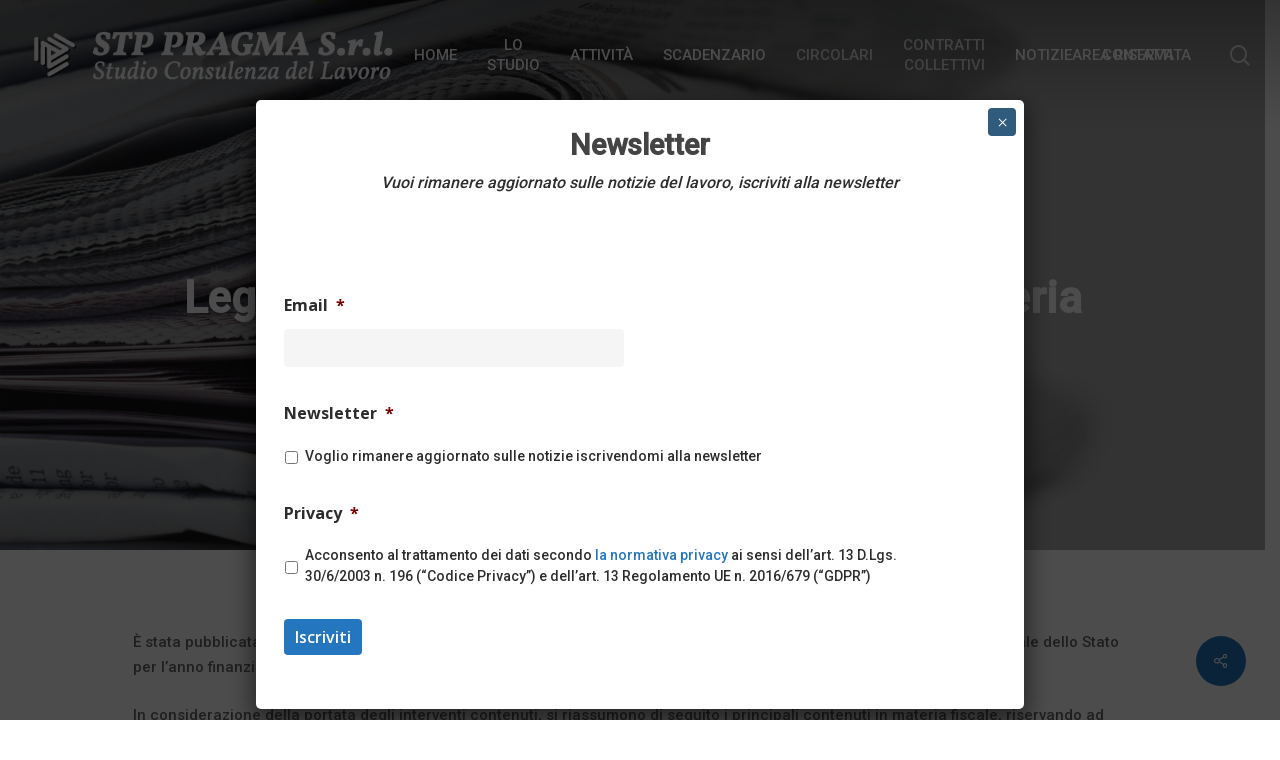

--- FILE ---
content_type: text/html; charset=UTF-8
request_url: https://www.pragmafe.it/legge-di-bilancio-2022-le-novita-in-materia-fiscale/
body_size: 25274
content:
<!doctype html>
<html lang="it-IT" prefix="og: https://ogp.me/ns#" class="no-js">
<head>
	<meta charset="UTF-8">
<script type="text/javascript">
/* <![CDATA[ */
 var gform;gform||(document.addEventListener("gform_main_scripts_loaded",function(){gform.scriptsLoaded=!0}),window.addEventListener("DOMContentLoaded",function(){gform.domLoaded=!0}),gform={domLoaded:!1,scriptsLoaded:!1,initializeOnLoaded:function(o){gform.domLoaded&&gform.scriptsLoaded?o():!gform.domLoaded&&gform.scriptsLoaded?window.addEventListener("DOMContentLoaded",o):document.addEventListener("gform_main_scripts_loaded",o)},hooks:{action:{},filter:{}},addAction:function(o,n,r,t){gform.addHook("action",o,n,r,t)},addFilter:function(o,n,r,t){gform.addHook("filter",o,n,r,t)},doAction:function(o){gform.doHook("action",o,arguments)},applyFilters:function(o){return gform.doHook("filter",o,arguments)},removeAction:function(o,n){gform.removeHook("action",o,n)},removeFilter:function(o,n,r){gform.removeHook("filter",o,n,r)},addHook:function(o,n,r,t,i){null==gform.hooks[o][n]&&(gform.hooks[o][n]=[]);var e=gform.hooks[o][n];null==i&&(i=n+"_"+e.length),gform.hooks[o][n].push({tag:i,callable:r,priority:t=null==t?10:t})},doHook:function(n,o,r){var t;if(r=Array.prototype.slice.call(r,1),null!=gform.hooks[n][o]&&((o=gform.hooks[n][o]).sort(function(o,n){return o.priority-n.priority}),o.forEach(function(o){"function"!=typeof(t=o.callable)&&(t=window[t]),"action"==n?t.apply(null,r):r[0]=t.apply(null,r)})),"filter"==n)return r[0]},removeHook:function(o,n,t,i){var r;null!=gform.hooks[o][n]&&(r=(r=gform.hooks[o][n]).filter(function(o,n,r){return!!(null!=i&&i!=o.tag||null!=t&&t!=o.priority)}),gform.hooks[o][n]=r)}}); 
/* ]]> */
</script>

	<meta name="viewport" content="width=device-width, initial-scale=1, maximum-scale=1, user-scalable=0" /><script type="text/javascript">pc_lb_classes = [".pc_lb_trig_8"]; pc_ready_lb = [];</script>

<!-- Ottimizzazione per i motori di ricerca di Rank Math - https://s.rankmath.com/home -->
<title>Legge di Bilancio 2022 – Le novità in materia fiscale - STP PRAGMA S.r.l. — Studio di Consulenza del Lavoro</title>
<meta name="description" content="È stata pubblicata in Gazzetta Ufficiale n. 310 del 31.12.2021 la Legge n. 234 del 30.12.2021, contenente “Bilancio previsionale dello Stato per l’anno"/>
<meta name="robots" content="follow, index, max-snippet:-1, max-video-preview:-1, max-image-preview:large"/>
<link rel="canonical" href="https://www.pragmafe.it/legge-di-bilancio-2022-le-novita-in-materia-fiscale/" />
<meta property="og:locale" content="it_IT" />
<meta property="og:type" content="article" />
<meta property="og:title" content="Legge di Bilancio 2022 – Le novità in materia fiscale - STP PRAGMA S.r.l. — Studio di Consulenza del Lavoro" />
<meta property="og:description" content="È stata pubblicata in Gazzetta Ufficiale n. 310 del 31.12.2021 la Legge n. 234 del 30.12.2021, contenente “Bilancio previsionale dello Stato per l’anno" />
<meta property="og:url" content="https://www.pragmafe.it/legge-di-bilancio-2022-le-novita-in-materia-fiscale/" />
<meta property="og:site_name" content="STP PRAGMA S.r.l. — Studio di Consulenza del Lavoro" />
<meta property="article:section" content="CIRCOLARI DELLO STUDIO" />
<meta property="og:updated_time" content="2023-05-15T12:41:24+02:00" />
<meta property="og:image" content="https://www.pragmafe.it/wp-content/uploads/2022/02/pragmafe-news.jpg" />
<meta property="og:image:secure_url" content="https://www.pragmafe.it/wp-content/uploads/2022/02/pragmafe-news.jpg" />
<meta property="og:image:width" content="1920" />
<meta property="og:image:height" content="1080" />
<meta property="og:image:alt" content="Legge di Bilancio 2022 – Le novità in materia fiscale" />
<meta property="og:image:type" content="image/jpeg" />
<meta property="article:published_time" content="2022-01-10T16:14:25+01:00" />
<meta property="article:modified_time" content="2023-05-15T12:41:24+02:00" />
<meta name="twitter:card" content="summary_large_image" />
<meta name="twitter:title" content="Legge di Bilancio 2022 – Le novità in materia fiscale - STP PRAGMA S.r.l. — Studio di Consulenza del Lavoro" />
<meta name="twitter:description" content="È stata pubblicata in Gazzetta Ufficiale n. 310 del 31.12.2021 la Legge n. 234 del 30.12.2021, contenente “Bilancio previsionale dello Stato per l’anno" />
<meta name="twitter:image" content="https://www.pragmafe.it/wp-content/uploads/2022/02/pragmafe-news.jpg" />
<meta name="twitter:label1" content="Scritto da" />
<meta name="twitter:data1" content="STP PRAGMA S.r.l." />
<meta name="twitter:label2" content="Tempo di lettura" />
<meta name="twitter:data2" content="4 minuti" />
<script type="application/ld+json" class="rank-math-schema">{"@context":"https://schema.org","@graph":[{"@type":"Organization","@id":"https://www.pragmafe.it/#organization","name":"STP PRAGMA S.r.l. \u2014 Studio di Consulenza del Lavoro","url":"https://www.pragmafe.it","logo":{"@type":"ImageObject","@id":"https://www.pragmafe.it/#logo","url":"https://www.pragmafe.it/wp-content/uploads/2021/03/pragmafe-logo-retina.png","caption":"STP PRAGMA S.r.l. \u2014 Studio di Consulenza del Lavoro","inLanguage":"it-IT","width":"530","height":"100"}},{"@type":"WebSite","@id":"https://www.pragmafe.it/#website","url":"https://www.pragmafe.it","name":"STP PRAGMA S.r.l. \u2014 Studio di Consulenza del Lavoro","publisher":{"@id":"https://www.pragmafe.it/#organization"},"inLanguage":"it-IT"},{"@type":"ImageObject","@id":"https://www.pragmafe.it/wp-content/uploads/2022/02/pragmafe-news.jpg","url":"https://www.pragmafe.it/wp-content/uploads/2022/02/pragmafe-news.jpg","width":"1920","height":"1080","inLanguage":"it-IT"},{"@type":"Person","@id":"https://www.pragmafe.it/author/infopragmafe-it/","name":"STP PRAGMA S.r.l.","url":"https://www.pragmafe.it/author/infopragmafe-it/","image":{"@type":"ImageObject","@id":"https://secure.gravatar.com/avatar/777e66276f4a097ae7de86d35f38efbf5961fc0d7eb331d09b1581cdf784445a?s=96&amp;d=blank&amp;r=g","url":"https://secure.gravatar.com/avatar/777e66276f4a097ae7de86d35f38efbf5961fc0d7eb331d09b1581cdf784445a?s=96&amp;d=blank&amp;r=g","caption":"STP PRAGMA S.r.l.","inLanguage":"it-IT"},"worksFor":{"@id":"https://www.pragmafe.it/#organization"}},{"@type":"WebPage","@id":"https://www.pragmafe.it/legge-di-bilancio-2022-le-novita-in-materia-fiscale/#webpage","url":"https://www.pragmafe.it/legge-di-bilancio-2022-le-novita-in-materia-fiscale/","name":"Legge di Bilancio 2022 \u2013 Le novit\u00e0 in materia fiscale - STP PRAGMA S.r.l. \u2014 Studio di Consulenza del Lavoro","datePublished":"2022-01-10T16:14:25+01:00","dateModified":"2023-05-15T12:41:24+02:00","author":{"@id":"https://www.pragmafe.it/author/infopragmafe-it/"},"isPartOf":{"@id":"https://www.pragmafe.it/#website"},"primaryImageOfPage":{"@id":"https://www.pragmafe.it/wp-content/uploads/2022/02/pragmafe-news.jpg"},"inLanguage":"it-IT"},{"@type":"BlogPosting","headline":"Legge di Bilancio 2022 \u2013 Le novit\u00e0 in materia fiscale - STP PRAGMA S.r.l. \u2014 Studio di Consulenza del Lavoro","datePublished":"2022-01-10T16:14:25+01:00","dateModified":"2023-05-15T12:41:24+02:00","author":{"@id":"https://www.pragmafe.it/author/infopragmafe-it/"},"publisher":{"@id":"https://www.pragmafe.it/#organization"},"description":"\u00c8 stata pubblicata in Gazzetta Ufficiale n. 310 del 31.12.2021 la Legge n. 234 del 30.12.2021, contenente \u201cBilancio previsionale dello Stato per l\u2019anno","name":"Legge di Bilancio 2022 \u2013 Le novit\u00e0 in materia fiscale - STP PRAGMA S.r.l. \u2014 Studio di Consulenza del Lavoro","@id":"https://www.pragmafe.it/legge-di-bilancio-2022-le-novita-in-materia-fiscale/#richSnippet","isPartOf":{"@id":"https://www.pragmafe.it/legge-di-bilancio-2022-le-novita-in-materia-fiscale/#webpage"},"image":{"@id":"https://www.pragmafe.it/wp-content/uploads/2022/02/pragmafe-news.jpg"},"inLanguage":"it-IT","mainEntityOfPage":{"@id":"https://www.pragmafe.it/legge-di-bilancio-2022-le-novita-in-materia-fiscale/#webpage"}}]}</script>
<!-- /Rank Math WordPress SEO plugin -->

<link rel='dns-prefetch' href='//fonts.googleapis.com' />
<link rel="alternate" type="application/rss+xml" title="STP PRAGMA S.r.l. — Studio di Consulenza del Lavoro &raquo; Feed" href="https://www.pragmafe.it/feed/" />
<link rel="alternate" type="application/rss+xml" title="STP PRAGMA S.r.l. — Studio di Consulenza del Lavoro &raquo; Feed dei commenti" href="https://www.pragmafe.it/comments/feed/" />
<link rel="alternate" title="oEmbed (JSON)" type="application/json+oembed" href="https://www.pragmafe.it/wp-json/oembed/1.0/embed?url=https%3A%2F%2Fwww.pragmafe.it%2Flegge-di-bilancio-2022-le-novita-in-materia-fiscale%2F" />
<link rel="alternate" title="oEmbed (XML)" type="text/xml+oembed" href="https://www.pragmafe.it/wp-json/oembed/1.0/embed?url=https%3A%2F%2Fwww.pragmafe.it%2Flegge-di-bilancio-2022-le-novita-in-materia-fiscale%2F&#038;format=xml" />
<style id='wp-img-auto-sizes-contain-inline-css' type='text/css'>
img:is([sizes=auto i],[sizes^="auto," i]){contain-intrinsic-size:3000px 1500px}
/*# sourceURL=wp-img-auto-sizes-contain-inline-css */
</style>
<style id='wp-emoji-styles-inline-css' type='text/css'>

	img.wp-smiley, img.emoji {
		display: inline !important;
		border: none !important;
		box-shadow: none !important;
		height: 1em !important;
		width: 1em !important;
		margin: 0 0.07em !important;
		vertical-align: -0.1em !important;
		background: none !important;
		padding: 0 !important;
	}
/*# sourceURL=wp-emoji-styles-inline-css */
</style>
<style id='wp-block-library-inline-css' type='text/css'>
:root{--wp-block-synced-color:#7a00df;--wp-block-synced-color--rgb:122,0,223;--wp-bound-block-color:var(--wp-block-synced-color);--wp-editor-canvas-background:#ddd;--wp-admin-theme-color:#007cba;--wp-admin-theme-color--rgb:0,124,186;--wp-admin-theme-color-darker-10:#006ba1;--wp-admin-theme-color-darker-10--rgb:0,107,160.5;--wp-admin-theme-color-darker-20:#005a87;--wp-admin-theme-color-darker-20--rgb:0,90,135;--wp-admin-border-width-focus:2px}@media (min-resolution:192dpi){:root{--wp-admin-border-width-focus:1.5px}}.wp-element-button{cursor:pointer}:root .has-very-light-gray-background-color{background-color:#eee}:root .has-very-dark-gray-background-color{background-color:#313131}:root .has-very-light-gray-color{color:#eee}:root .has-very-dark-gray-color{color:#313131}:root .has-vivid-green-cyan-to-vivid-cyan-blue-gradient-background{background:linear-gradient(135deg,#00d084,#0693e3)}:root .has-purple-crush-gradient-background{background:linear-gradient(135deg,#34e2e4,#4721fb 50%,#ab1dfe)}:root .has-hazy-dawn-gradient-background{background:linear-gradient(135deg,#faaca8,#dad0ec)}:root .has-subdued-olive-gradient-background{background:linear-gradient(135deg,#fafae1,#67a671)}:root .has-atomic-cream-gradient-background{background:linear-gradient(135deg,#fdd79a,#004a59)}:root .has-nightshade-gradient-background{background:linear-gradient(135deg,#330968,#31cdcf)}:root .has-midnight-gradient-background{background:linear-gradient(135deg,#020381,#2874fc)}:root{--wp--preset--font-size--normal:16px;--wp--preset--font-size--huge:42px}.has-regular-font-size{font-size:1em}.has-larger-font-size{font-size:2.625em}.has-normal-font-size{font-size:var(--wp--preset--font-size--normal)}.has-huge-font-size{font-size:var(--wp--preset--font-size--huge)}.has-text-align-center{text-align:center}.has-text-align-left{text-align:left}.has-text-align-right{text-align:right}.has-fit-text{white-space:nowrap!important}#end-resizable-editor-section{display:none}.aligncenter{clear:both}.items-justified-left{justify-content:flex-start}.items-justified-center{justify-content:center}.items-justified-right{justify-content:flex-end}.items-justified-space-between{justify-content:space-between}.screen-reader-text{border:0;clip-path:inset(50%);height:1px;margin:-1px;overflow:hidden;padding:0;position:absolute;width:1px;word-wrap:normal!important}.screen-reader-text:focus{background-color:#ddd;clip-path:none;color:#444;display:block;font-size:1em;height:auto;left:5px;line-height:normal;padding:15px 23px 14px;text-decoration:none;top:5px;width:auto;z-index:100000}html :where(.has-border-color){border-style:solid}html :where([style*=border-top-color]){border-top-style:solid}html :where([style*=border-right-color]){border-right-style:solid}html :where([style*=border-bottom-color]){border-bottom-style:solid}html :where([style*=border-left-color]){border-left-style:solid}html :where([style*=border-width]){border-style:solid}html :where([style*=border-top-width]){border-top-style:solid}html :where([style*=border-right-width]){border-right-style:solid}html :where([style*=border-bottom-width]){border-bottom-style:solid}html :where([style*=border-left-width]){border-left-style:solid}html :where(img[class*=wp-image-]){height:auto;max-width:100%}:where(figure){margin:0 0 1em}html :where(.is-position-sticky){--wp-admin--admin-bar--position-offset:var(--wp-admin--admin-bar--height,0px)}@media screen and (max-width:600px){html :where(.is-position-sticky){--wp-admin--admin-bar--position-offset:0px}}

/*# sourceURL=wp-block-library-inline-css */
</style><style id='global-styles-inline-css' type='text/css'>
:root{--wp--preset--aspect-ratio--square: 1;--wp--preset--aspect-ratio--4-3: 4/3;--wp--preset--aspect-ratio--3-4: 3/4;--wp--preset--aspect-ratio--3-2: 3/2;--wp--preset--aspect-ratio--2-3: 2/3;--wp--preset--aspect-ratio--16-9: 16/9;--wp--preset--aspect-ratio--9-16: 9/16;--wp--preset--color--black: #000000;--wp--preset--color--cyan-bluish-gray: #abb8c3;--wp--preset--color--white: #ffffff;--wp--preset--color--pale-pink: #f78da7;--wp--preset--color--vivid-red: #cf2e2e;--wp--preset--color--luminous-vivid-orange: #ff6900;--wp--preset--color--luminous-vivid-amber: #fcb900;--wp--preset--color--light-green-cyan: #7bdcb5;--wp--preset--color--vivid-green-cyan: #00d084;--wp--preset--color--pale-cyan-blue: #8ed1fc;--wp--preset--color--vivid-cyan-blue: #0693e3;--wp--preset--color--vivid-purple: #9b51e0;--wp--preset--gradient--vivid-cyan-blue-to-vivid-purple: linear-gradient(135deg,rgb(6,147,227) 0%,rgb(155,81,224) 100%);--wp--preset--gradient--light-green-cyan-to-vivid-green-cyan: linear-gradient(135deg,rgb(122,220,180) 0%,rgb(0,208,130) 100%);--wp--preset--gradient--luminous-vivid-amber-to-luminous-vivid-orange: linear-gradient(135deg,rgb(252,185,0) 0%,rgb(255,105,0) 100%);--wp--preset--gradient--luminous-vivid-orange-to-vivid-red: linear-gradient(135deg,rgb(255,105,0) 0%,rgb(207,46,46) 100%);--wp--preset--gradient--very-light-gray-to-cyan-bluish-gray: linear-gradient(135deg,rgb(238,238,238) 0%,rgb(169,184,195) 100%);--wp--preset--gradient--cool-to-warm-spectrum: linear-gradient(135deg,rgb(74,234,220) 0%,rgb(151,120,209) 20%,rgb(207,42,186) 40%,rgb(238,44,130) 60%,rgb(251,105,98) 80%,rgb(254,248,76) 100%);--wp--preset--gradient--blush-light-purple: linear-gradient(135deg,rgb(255,206,236) 0%,rgb(152,150,240) 100%);--wp--preset--gradient--blush-bordeaux: linear-gradient(135deg,rgb(254,205,165) 0%,rgb(254,45,45) 50%,rgb(107,0,62) 100%);--wp--preset--gradient--luminous-dusk: linear-gradient(135deg,rgb(255,203,112) 0%,rgb(199,81,192) 50%,rgb(65,88,208) 100%);--wp--preset--gradient--pale-ocean: linear-gradient(135deg,rgb(255,245,203) 0%,rgb(182,227,212) 50%,rgb(51,167,181) 100%);--wp--preset--gradient--electric-grass: linear-gradient(135deg,rgb(202,248,128) 0%,rgb(113,206,126) 100%);--wp--preset--gradient--midnight: linear-gradient(135deg,rgb(2,3,129) 0%,rgb(40,116,252) 100%);--wp--preset--font-size--small: 13px;--wp--preset--font-size--medium: 20px;--wp--preset--font-size--large: 36px;--wp--preset--font-size--x-large: 42px;--wp--preset--spacing--20: 0.44rem;--wp--preset--spacing--30: 0.67rem;--wp--preset--spacing--40: 1rem;--wp--preset--spacing--50: 1.5rem;--wp--preset--spacing--60: 2.25rem;--wp--preset--spacing--70: 3.38rem;--wp--preset--spacing--80: 5.06rem;--wp--preset--shadow--natural: 6px 6px 9px rgba(0, 0, 0, 0.2);--wp--preset--shadow--deep: 12px 12px 50px rgba(0, 0, 0, 0.4);--wp--preset--shadow--sharp: 6px 6px 0px rgba(0, 0, 0, 0.2);--wp--preset--shadow--outlined: 6px 6px 0px -3px rgb(255, 255, 255), 6px 6px rgb(0, 0, 0);--wp--preset--shadow--crisp: 6px 6px 0px rgb(0, 0, 0);}:where(.is-layout-flex){gap: 0.5em;}:where(.is-layout-grid){gap: 0.5em;}body .is-layout-flex{display: flex;}.is-layout-flex{flex-wrap: wrap;align-items: center;}.is-layout-flex > :is(*, div){margin: 0;}body .is-layout-grid{display: grid;}.is-layout-grid > :is(*, div){margin: 0;}:where(.wp-block-columns.is-layout-flex){gap: 2em;}:where(.wp-block-columns.is-layout-grid){gap: 2em;}:where(.wp-block-post-template.is-layout-flex){gap: 1.25em;}:where(.wp-block-post-template.is-layout-grid){gap: 1.25em;}.has-black-color{color: var(--wp--preset--color--black) !important;}.has-cyan-bluish-gray-color{color: var(--wp--preset--color--cyan-bluish-gray) !important;}.has-white-color{color: var(--wp--preset--color--white) !important;}.has-pale-pink-color{color: var(--wp--preset--color--pale-pink) !important;}.has-vivid-red-color{color: var(--wp--preset--color--vivid-red) !important;}.has-luminous-vivid-orange-color{color: var(--wp--preset--color--luminous-vivid-orange) !important;}.has-luminous-vivid-amber-color{color: var(--wp--preset--color--luminous-vivid-amber) !important;}.has-light-green-cyan-color{color: var(--wp--preset--color--light-green-cyan) !important;}.has-vivid-green-cyan-color{color: var(--wp--preset--color--vivid-green-cyan) !important;}.has-pale-cyan-blue-color{color: var(--wp--preset--color--pale-cyan-blue) !important;}.has-vivid-cyan-blue-color{color: var(--wp--preset--color--vivid-cyan-blue) !important;}.has-vivid-purple-color{color: var(--wp--preset--color--vivid-purple) !important;}.has-black-background-color{background-color: var(--wp--preset--color--black) !important;}.has-cyan-bluish-gray-background-color{background-color: var(--wp--preset--color--cyan-bluish-gray) !important;}.has-white-background-color{background-color: var(--wp--preset--color--white) !important;}.has-pale-pink-background-color{background-color: var(--wp--preset--color--pale-pink) !important;}.has-vivid-red-background-color{background-color: var(--wp--preset--color--vivid-red) !important;}.has-luminous-vivid-orange-background-color{background-color: var(--wp--preset--color--luminous-vivid-orange) !important;}.has-luminous-vivid-amber-background-color{background-color: var(--wp--preset--color--luminous-vivid-amber) !important;}.has-light-green-cyan-background-color{background-color: var(--wp--preset--color--light-green-cyan) !important;}.has-vivid-green-cyan-background-color{background-color: var(--wp--preset--color--vivid-green-cyan) !important;}.has-pale-cyan-blue-background-color{background-color: var(--wp--preset--color--pale-cyan-blue) !important;}.has-vivid-cyan-blue-background-color{background-color: var(--wp--preset--color--vivid-cyan-blue) !important;}.has-vivid-purple-background-color{background-color: var(--wp--preset--color--vivid-purple) !important;}.has-black-border-color{border-color: var(--wp--preset--color--black) !important;}.has-cyan-bluish-gray-border-color{border-color: var(--wp--preset--color--cyan-bluish-gray) !important;}.has-white-border-color{border-color: var(--wp--preset--color--white) !important;}.has-pale-pink-border-color{border-color: var(--wp--preset--color--pale-pink) !important;}.has-vivid-red-border-color{border-color: var(--wp--preset--color--vivid-red) !important;}.has-luminous-vivid-orange-border-color{border-color: var(--wp--preset--color--luminous-vivid-orange) !important;}.has-luminous-vivid-amber-border-color{border-color: var(--wp--preset--color--luminous-vivid-amber) !important;}.has-light-green-cyan-border-color{border-color: var(--wp--preset--color--light-green-cyan) !important;}.has-vivid-green-cyan-border-color{border-color: var(--wp--preset--color--vivid-green-cyan) !important;}.has-pale-cyan-blue-border-color{border-color: var(--wp--preset--color--pale-cyan-blue) !important;}.has-vivid-cyan-blue-border-color{border-color: var(--wp--preset--color--vivid-cyan-blue) !important;}.has-vivid-purple-border-color{border-color: var(--wp--preset--color--vivid-purple) !important;}.has-vivid-cyan-blue-to-vivid-purple-gradient-background{background: var(--wp--preset--gradient--vivid-cyan-blue-to-vivid-purple) !important;}.has-light-green-cyan-to-vivid-green-cyan-gradient-background{background: var(--wp--preset--gradient--light-green-cyan-to-vivid-green-cyan) !important;}.has-luminous-vivid-amber-to-luminous-vivid-orange-gradient-background{background: var(--wp--preset--gradient--luminous-vivid-amber-to-luminous-vivid-orange) !important;}.has-luminous-vivid-orange-to-vivid-red-gradient-background{background: var(--wp--preset--gradient--luminous-vivid-orange-to-vivid-red) !important;}.has-very-light-gray-to-cyan-bluish-gray-gradient-background{background: var(--wp--preset--gradient--very-light-gray-to-cyan-bluish-gray) !important;}.has-cool-to-warm-spectrum-gradient-background{background: var(--wp--preset--gradient--cool-to-warm-spectrum) !important;}.has-blush-light-purple-gradient-background{background: var(--wp--preset--gradient--blush-light-purple) !important;}.has-blush-bordeaux-gradient-background{background: var(--wp--preset--gradient--blush-bordeaux) !important;}.has-luminous-dusk-gradient-background{background: var(--wp--preset--gradient--luminous-dusk) !important;}.has-pale-ocean-gradient-background{background: var(--wp--preset--gradient--pale-ocean) !important;}.has-electric-grass-gradient-background{background: var(--wp--preset--gradient--electric-grass) !important;}.has-midnight-gradient-background{background: var(--wp--preset--gradient--midnight) !important;}.has-small-font-size{font-size: var(--wp--preset--font-size--small) !important;}.has-medium-font-size{font-size: var(--wp--preset--font-size--medium) !important;}.has-large-font-size{font-size: var(--wp--preset--font-size--large) !important;}.has-x-large-font-size{font-size: var(--wp--preset--font-size--x-large) !important;}
/*# sourceURL=global-styles-inline-css */
</style>

<style id='classic-theme-styles-inline-css' type='text/css'>
/*! This file is auto-generated */
.wp-block-button__link{color:#fff;background-color:#32373c;border-radius:9999px;box-shadow:none;text-decoration:none;padding:calc(.667em + 2px) calc(1.333em + 2px);font-size:1.125em}.wp-block-file__button{background:#32373c;color:#fff;text-decoration:none}
/*# sourceURL=/wp-includes/css/classic-themes.min.css */
</style>
<link rel='stylesheet' id='salient-social-css' href='https://www.pragmafe.it/wp-content/plugins/salient-social/css/style.css?ver=1.2.2' type='text/css' media='all' />
<style id='salient-social-inline-css' type='text/css'>

  .sharing-default-minimal .nectar-love.loved,
  body .nectar-social[data-color-override="override"].fixed > a:before, 
  body .nectar-social[data-color-override="override"].fixed .nectar-social-inner a,
  .sharing-default-minimal .nectar-social[data-color-override="override"] .nectar-social-inner a:hover,
  .nectar-social.vertical[data-color-override="override"] .nectar-social-inner a:hover {
    background-color: #2476bf;
  }
  .nectar-social.hover .nectar-love.loved,
  .nectar-social.hover > .nectar-love-button a:hover,
  .nectar-social[data-color-override="override"].hover > div a:hover,
  #single-below-header .nectar-social[data-color-override="override"].hover > div a:hover,
  .nectar-social[data-color-override="override"].hover .share-btn:hover,
  .sharing-default-minimal .nectar-social[data-color-override="override"] .nectar-social-inner a {
    border-color: #2476bf;
  }
  #single-below-header .nectar-social.hover .nectar-love.loved i,
  #single-below-header .nectar-social.hover[data-color-override="override"] a:hover,
  #single-below-header .nectar-social.hover[data-color-override="override"] a:hover i,
  #single-below-header .nectar-social.hover .nectar-love-button a:hover i,
  .nectar-love:hover i,
  .hover .nectar-love:hover .total_loves,
  .nectar-love.loved i,
  .nectar-social.hover .nectar-love.loved .total_loves,
  .nectar-social.hover .share-btn:hover, 
  .nectar-social[data-color-override="override"].hover .nectar-social-inner a:hover,
  .nectar-social[data-color-override="override"].hover > div:hover span,
  .sharing-default-minimal .nectar-social[data-color-override="override"] .nectar-social-inner a:not(:hover) i,
  .sharing-default-minimal .nectar-social[data-color-override="override"] .nectar-social-inner a:not(:hover) {
    color: #2476bf;
  }
/*# sourceURL=salient-social-inline-css */
</style>
<link rel='stylesheet' id='font-awesome-css' href='https://www.pragmafe.it/wp-content/themes/salient/css/font-awesome-legacy.min.css?ver=4.7.1' type='text/css' media='all' />
<link rel='stylesheet' id='salient-grid-system-css' href='https://www.pragmafe.it/wp-content/themes/salient/css/build/grid-system.css?ver=14.0.2' type='text/css' media='all' />
<link rel='stylesheet' id='main-styles-css' href='https://www.pragmafe.it/wp-content/themes/salient/css/build/style.css?ver=14.0.2' type='text/css' media='all' />
<link rel='stylesheet' id='nectar-header-layout-centered-menu-css' href='https://www.pragmafe.it/wp-content/themes/salient/css/build/header/header-layout-centered-menu.css?ver=14.0.2' type='text/css' media='all' />
<link rel='stylesheet' id='nectar-single-styles-css' href='https://www.pragmafe.it/wp-content/themes/salient/css/build/single.css?ver=14.0.2' type='text/css' media='all' />
<link rel='stylesheet' id='nectar_default_font_open_sans-css' href='https://fonts.googleapis.com/css?family=Open+Sans%3A300%2C400%2C600%2C700&#038;subset=latin%2Clatin-ext' type='text/css' media='all' />
<link rel='stylesheet' id='responsive-css' href='https://www.pragmafe.it/wp-content/themes/salient/css/build/responsive.css?ver=14.0.2' type='text/css' media='all' />
<link rel='stylesheet' id='skin-material-css' href='https://www.pragmafe.it/wp-content/themes/salient/css/build/skin-material.css?ver=14.0.2' type='text/css' media='all' />
<link rel='stylesheet' id='salient-wp-menu-dynamic-css' href='https://www.pragmafe.it/wp-content/uploads/salient/menu-dynamic.css?ver=95309' type='text/css' media='all' />
<link rel='stylesheet' id='gforms_reset_css-css' href='https://www.pragmafe.it/wp-content/plugins/gravityforms/legacy/css/formreset.min.css?ver=2.5.15' type='text/css' media='all' />
<link rel='stylesheet' id='gforms_formsmain_css-css' href='https://www.pragmafe.it/wp-content/plugins/gravityforms/legacy/css/formsmain.min.css?ver=2.5.15' type='text/css' media='all' />
<link rel='stylesheet' id='gforms_ready_class_css-css' href='https://www.pragmafe.it/wp-content/plugins/gravityforms/legacy/css/readyclass.min.css?ver=2.5.15' type='text/css' media='all' />
<link rel='stylesheet' id='gforms_browsers_css-css' href='https://www.pragmafe.it/wp-content/plugins/gravityforms/legacy/css/browsers.min.css?ver=2.5.15' type='text/css' media='all' />
<link rel='stylesheet' id='popup-maker-site-css' href='//www.pragmafe.it/wp-content/uploads/pum/pum-site-styles.css?generated=1752476778&#038;ver=1.20.5' type='text/css' media='all' />
<link rel='stylesheet' id='dynamic-css-css' href='https://www.pragmafe.it/wp-content/themes/salient/css/salient-dynamic-styles.css?ver=31438' type='text/css' media='all' />
<style id='dynamic-css-inline-css' type='text/css'>
#page-header-bg[data-post-hs="default_minimal"] .inner-wrap{text-align:center}#page-header-bg[data-post-hs="default_minimal"] .inner-wrap >a,.material #page-header-bg.fullscreen-header .inner-wrap >a{color:#fff;font-weight:600;border:2px solid rgba(255,255,255,0.4);padding:4px 10px;margin:5px 6px 0 5px;display:inline-block;transition:all 0.2s ease;-webkit-transition:all 0.2s ease;font-size:14px;line-height:18px}body.material #page-header-bg.fullscreen-header .inner-wrap >a{margin-bottom:15px;}body.material #page-header-bg.fullscreen-header .inner-wrap >a{border:none;padding:6px 10px}body[data-button-style^="rounded"] #page-header-bg[data-post-hs="default_minimal"] .inner-wrap >a,body[data-button-style^="rounded"].material #page-header-bg.fullscreen-header .inner-wrap >a{border-radius:100px}body.single [data-post-hs="default_minimal"] #single-below-header span,body.single .heading-title[data-header-style="default_minimal"] #single-below-header span{line-height:14px;}#page-header-bg[data-post-hs="default_minimal"] #single-below-header{text-align:center;position:relative;z-index:100}#page-header-bg[data-post-hs="default_minimal"] #single-below-header span{float:none;display:inline-block}#page-header-bg[data-post-hs="default_minimal"] .inner-wrap >a:hover,#page-header-bg[data-post-hs="default_minimal"] .inner-wrap >a:focus{border-color:transparent}#page-header-bg.fullscreen-header .avatar,#page-header-bg[data-post-hs="default_minimal"] .avatar{border-radius:100%}#page-header-bg.fullscreen-header .meta-author span,#page-header-bg[data-post-hs="default_minimal"] .meta-author span{display:block}#page-header-bg.fullscreen-header .meta-author img{margin-bottom:0;height:50px;width:auto}#page-header-bg[data-post-hs="default_minimal"] .meta-author img{margin-bottom:0;height:40px;width:auto}#page-header-bg[data-post-hs="default_minimal"] .author-section{position:absolute;bottom:30px}#page-header-bg.fullscreen-header .meta-author,#page-header-bg[data-post-hs="default_minimal"] .meta-author{font-size:18px}#page-header-bg.fullscreen-header .author-section .meta-date,#page-header-bg[data-post-hs="default_minimal"] .author-section .meta-date{font-size:12px;color:rgba(255,255,255,0.8)}#page-header-bg.fullscreen-header .author-section .meta-date i{font-size:12px}#page-header-bg[data-post-hs="default_minimal"] .author-section .meta-date i{font-size:11px;line-height:14px}#page-header-bg[data-post-hs="default_minimal"] .author-section .avatar-post-info{position:relative;top:-5px}#page-header-bg.fullscreen-header .author-section a,#page-header-bg[data-post-hs="default_minimal"] .author-section a{display:block;margin-bottom:-2px}#page-header-bg[data-post-hs="default_minimal"] .author-section a{font-size:14px;line-height:14px}#page-header-bg.fullscreen-header .author-section a:hover,#page-header-bg[data-post-hs="default_minimal"] .author-section a:hover{color:rgba(255,255,255,0.85)!important}#page-header-bg.fullscreen-header .author-section,#page-header-bg[data-post-hs="default_minimal"] .author-section{width:100%;z-index:10;text-align:center}#page-header-bg.fullscreen-header .author-section{margin-top:25px;}#page-header-bg.fullscreen-header .author-section span,#page-header-bg[data-post-hs="default_minimal"] .author-section span{padding-left:0;line-height:20px;font-size:20px}#page-header-bg.fullscreen-header .author-section .avatar-post-info,#page-header-bg[data-post-hs="default_minimal"] .author-section .avatar-post-info{margin-left:10px}#page-header-bg.fullscreen-header .author-section .avatar-post-info,#page-header-bg.fullscreen-header .author-section .meta-author,#page-header-bg[data-post-hs="default_minimal"] .author-section .avatar-post-info,#page-header-bg[data-post-hs="default_minimal"] .author-section .meta-author{text-align:left;display:inline-block;top:9px}@media only screen and (min-width :690px) and (max-width :999px){body.single-post #page-header-bg[data-post-hs="default_minimal"]{padding-top:10%;padding-bottom:10%;}}@media only screen and (max-width :690px){#ajax-content-wrap #page-header-bg[data-post-hs="default_minimal"] #single-below-header span:not(.rich-snippet-hidden),#ajax-content-wrap .row.heading-title[data-header-style="default_minimal"] .col.section-title span.meta-category{display:inline-block;}.container-wrap[data-remove-post-comment-number="0"][data-remove-post-author="0"][data-remove-post-date="0"] .heading-title[data-header-style="default_minimal"] #single-below-header > span,#page-header-bg[data-post-hs="default_minimal"] .span_6[data-remove-post-comment-number="0"][data-remove-post-author="0"][data-remove-post-date="0"] #single-below-header > span{padding:0 8px;}.container-wrap[data-remove-post-comment-number="0"][data-remove-post-author="0"][data-remove-post-date="0"] .heading-title[data-header-style="default_minimal"] #single-below-header span,#page-header-bg[data-post-hs="default_minimal"] .span_6[data-remove-post-comment-number="0"][data-remove-post-author="0"][data-remove-post-date="0"] #single-below-header span{font-size:13px;line-height:10px;}.material #page-header-bg.fullscreen-header .author-section{margin-top:5px;}#page-header-bg.fullscreen-header .author-section{bottom:20px;}#page-header-bg.fullscreen-header .author-section .meta-date:not(.updated){margin-top:-4px;display:block;}#page-header-bg.fullscreen-header .author-section .avatar-post-info{margin:10px 0 0 0;}}#page-header-bg h1,#page-header-bg .subheader,.nectar-box-roll .overlaid-content h1,.nectar-box-roll .overlaid-content .subheader,#page-header-bg #portfolio-nav a i,body .section-title #portfolio-nav a:hover i,.page-header-no-bg h1,.page-header-no-bg span,#page-header-bg #portfolio-nav a i,#page-header-bg span,#page-header-bg #single-below-header a:hover,#page-header-bg #single-below-header a:focus,#page-header-bg.fullscreen-header .author-section a{color:#ffffff!important;}body #page-header-bg .pinterest-share i,body #page-header-bg .facebook-share i,body #page-header-bg .linkedin-share i,body #page-header-bg .twitter-share i,body #page-header-bg .google-plus-share i,body #page-header-bg .icon-salient-heart,body #page-header-bg .icon-salient-heart-2{color:#ffffff;}#page-header-bg[data-post-hs="default_minimal"] .inner-wrap > a:not(:hover){color:#ffffff;border-color:rgba(255,255,255,0.4);}.single #page-header-bg #single-below-header > span{border-color:rgba(255,255,255,0.4);}body .section-title #portfolio-nav a:hover i{opacity:0.75;}.single #page-header-bg .blog-title #single-meta .nectar-social.hover > div a,.single #page-header-bg .blog-title #single-meta > div a,.single #page-header-bg .blog-title #single-meta ul .n-shortcode a,#page-header-bg .blog-title #single-meta .nectar-social.hover .share-btn{border-color:rgba(255,255,255,0.4);}.single #page-header-bg .blog-title #single-meta .nectar-social.hover > div a:hover,#page-header-bg .blog-title #single-meta .nectar-social.hover .share-btn:hover,.single #page-header-bg .blog-title #single-meta div > a:hover,.single #page-header-bg .blog-title #single-meta ul .n-shortcode a:hover,.single #page-header-bg .blog-title #single-meta ul li:not(.meta-share-count):hover > a{border-color:rgba(255,255,255,1);}.single #page-header-bg #single-meta div span,.single #page-header-bg #single-meta > div a,.single #page-header-bg #single-meta > div i{color:#ffffff!important;}.single #page-header-bg #single-meta ul .meta-share-count .nectar-social a i{color:rgba(255,255,255,0.7)!important;}.single #page-header-bg #single-meta ul .meta-share-count .nectar-social a:hover i{color:rgba(255,255,255,1)!important;}.no-rgba #header-space{display:none;}@media only screen and (max-width:999px){body #header-space[data-header-mobile-fixed="1"]{display:none;}#header-outer[data-mobile-fixed="false"]{position:absolute;}}@media only screen and (max-width:999px){body:not(.nectar-no-flex-height) #header-space[data-secondary-header-display="full"]:not([data-header-mobile-fixed="false"]){display:block!important;margin-bottom:-66px;}#header-space[data-secondary-header-display="full"][data-header-mobile-fixed="false"]{display:none;}}@media only screen and (min-width:1000px){#header-space{display:none;}.nectar-slider-wrap.first-section,.parallax_slider_outer.first-section,.full-width-content.first-section,.parallax_slider_outer.first-section .swiper-slide .content,.nectar-slider-wrap.first-section .swiper-slide .content,#page-header-bg,.nder-page-header,#page-header-wrap,.full-width-section.first-section{margin-top:0!important;}body #page-header-bg,body #page-header-wrap{height:110px;}body #search-outer{z-index:100000;}}@media only screen and (min-width:1000px){#page-header-wrap.fullscreen-header,#page-header-wrap.fullscreen-header #page-header-bg,html:not(.nectar-box-roll-loaded) .nectar-box-roll > #page-header-bg.fullscreen-header,.nectar_fullscreen_zoom_recent_projects,#nectar_fullscreen_rows:not(.afterLoaded) > div{height:100vh;}.wpb_row.vc_row-o-full-height.top-level,.wpb_row.vc_row-o-full-height.top-level > .col.span_12{min-height:100vh;}#page-header-bg[data-alignment-v="middle"] .span_6 .inner-wrap,#page-header-bg[data-alignment-v="top"] .span_6 .inner-wrap{padding-top:90px;}.nectar-slider-wrap[data-fullscreen="true"]:not(.loaded),.nectar-slider-wrap[data-fullscreen="true"]:not(.loaded) .swiper-container{height:calc(100vh + 2px)!important;}.admin-bar .nectar-slider-wrap[data-fullscreen="true"]:not(.loaded),.admin-bar .nectar-slider-wrap[data-fullscreen="true"]:not(.loaded) .swiper-container{height:calc(100vh - 30px)!important;}}@media only screen and (max-width:999px){#page-header-bg[data-alignment-v="middle"]:not(.fullscreen-header) .span_6 .inner-wrap,#page-header-bg[data-alignment-v="top"] .span_6 .inner-wrap{padding-top:50px;}.vc_row.top-level.full-width-section:not(.full-width-ns) > .span_12,#page-header-bg[data-alignment-v="bottom"] .span_6 .inner-wrap{padding-top:40px;}}@media only screen and (max-width:690px){.vc_row.top-level.full-width-section:not(.full-width-ns) > .span_12{padding-top:50px;}.vc_row.top-level.full-width-content .nectar-recent-posts-single_featured .recent-post-container > .inner-wrap{padding-top:40px;}}@media only screen and (max-width:999px){.full-width-ns .nectar-slider-wrap .swiper-slide[data-y-pos="middle"] .content,.full-width-ns .nectar-slider-wrap .swiper-slide[data-y-pos="top"] .content{padding-top:30px;}}@media only screen and (max-width:999px){.using-mobile-browser #nectar_fullscreen_rows:not(.afterLoaded):not([data-mobile-disable="on"]) > div{height:calc(100vh - 76px);}.using-mobile-browser .wpb_row.vc_row-o-full-height.top-level,.using-mobile-browser .wpb_row.vc_row-o-full-height.top-level > .col.span_12,[data-permanent-transparent="1"].using-mobile-browser .wpb_row.vc_row-o-full-height.top-level,[data-permanent-transparent="1"].using-mobile-browser .wpb_row.vc_row-o-full-height.top-level > .col.span_12{min-height:calc(100vh - 76px);}html:not(.nectar-box-roll-loaded) .nectar-box-roll > #page-header-bg.fullscreen-header,.nectar_fullscreen_zoom_recent_projects,.nectar-slider-wrap[data-fullscreen="true"]:not(.loaded),.nectar-slider-wrap[data-fullscreen="true"]:not(.loaded) .swiper-container,#nectar_fullscreen_rows:not(.afterLoaded):not([data-mobile-disable="on"]) > div{height:calc(100vh - 1px);}.wpb_row.vc_row-o-full-height.top-level,.wpb_row.vc_row-o-full-height.top-level > .col.span_12{min-height:calc(100vh - 1px);}body[data-transparent-header="false"] #ajax-content-wrap.no-scroll{min-height:calc(100vh - 1px);height:calc(100vh - 1px);}}.screen-reader-text,.nectar-skip-to-content:not(:focus){border:0;clip:rect(1px,1px,1px,1px);clip-path:inset(50%);height:1px;margin:-1px;overflow:hidden;padding:0;position:absolute!important;width:1px;word-wrap:normal!important;}
/*# sourceURL=dynamic-css-inline-css */
</style>
<link rel='stylesheet' id='redux-google-fonts-salient_redux-css' href='https://fonts.googleapis.com/css?family=Roboto%3A500&#038;ver=1649836536' type='text/css' media='all' />
<link rel='stylesheet' id='pc-fontawesome-css' href='https://www.pragmafe.it/wp-content/plugins/private-content/css/fontAwesome/css/all.min.css?ver=5.15.2' type='text/css' media='all' />
<link rel='stylesheet' id='pc_lightbox-css' href='https://www.pragmafe.it/wp-content/plugins/private-content/js/magnific_popup/magnific-popup.css?ver=1.1.0' type='text/css' media='all' />
<link rel='stylesheet' id='pc_frontend-css' href='https://www.pragmafe.it/wp-content/plugins/private-content/css/frontend.min.css?ver=8.0.6' type='text/css' media='all' />
<link rel='stylesheet' id='pc_style-css' href='https://www.pragmafe.it/wp-content/plugins/private-content/css/custom.css?ver=8.0.6-21a74ede7bbb409346782a0e0eb3ddef' type='text/css' media='all' />
<script type="text/javascript" id="jquery-core-js-extra">
/* <![CDATA[ */
var pc_vars = {"lcslt_search":"Opzioni di ricerca","lcslt_add_opt":"aggiungi opzioni","lcslt_select_opts":"Seleziona opzioni","lcslt_no_match":"nessun risultato","fluid_form_thresh":"315","ajax_failed_mess":"Errore durante l'operazione","html5_validation":"1","revealable_psw":"","abfa_blocked":"","abfa_error_mess":"Too many attempts, please try again in 30 minutes"};
//# sourceURL=jquery-core-js-extra
/* ]]> */
</script>
<script type="text/javascript" src="https://www.pragmafe.it/wp-includes/js/jquery/jquery.min.js?ver=3.7.1" id="jquery-core-js"></script>
<script type="text/javascript" src="https://www.pragmafe.it/wp-includes/js/jquery/jquery-migrate.min.js?ver=3.4.1" id="jquery-migrate-js"></script>
<script type="text/javascript" defer='defer' src="https://www.pragmafe.it/wp-content/plugins/gravityforms/js/jquery.json.min.js?ver=2.5.15" id="gform_json-js"></script>
<script type="text/javascript" id="gform_gravityforms-js-extra">
/* <![CDATA[ */
var gform_i18n = {"datepicker":{"days":{"monday":"Mon","tuesday":"Tue","wednesday":"Wed","thursday":"Thu","friday":"Fri","saturday":"Sat","sunday":"Sun"},"months":{"january":"Gennaio","february":"Febbraio","march":"Marzo","april":"Aprile","may":"Maggio","june":"Giugno","july":"Luglio","august":"Agosto","september":"Settembre","october":"Ottobre","november":"Novembre","december":"Dicembre"},"firstDay":1,"iconText":"Select date"}};
var gf_global = {"gf_currency_config":{"name":"Euro","symbol_left":"","symbol_right":"&#8364;","symbol_padding":" ","thousand_separator":".","decimal_separator":",","decimals":2,"code":"EUR"},"base_url":"https://www.pragmafe.it/wp-content/plugins/gravityforms","number_formats":[],"spinnerUrl":"https://www.pragmafe.it/wp-content/plugins/gravityforms/images/spinner.svg","strings":{"newRowAdded":"New row added.","rowRemoved":"Row removed","formSaved":"The form has been saved.  The content contains the link to return and complete the form."}};
var gf_legacy_multi = {"3":"1"};
var gf_global = {"gf_currency_config":{"name":"Euro","symbol_left":"","symbol_right":"&#8364;","symbol_padding":" ","thousand_separator":".","decimal_separator":",","decimals":2,"code":"EUR"},"base_url":"https://www.pragmafe.it/wp-content/plugins/gravityforms","number_formats":[],"spinnerUrl":"https://www.pragmafe.it/wp-content/plugins/gravityforms/images/spinner.svg","strings":{"newRowAdded":"New row added.","rowRemoved":"Row removed","formSaved":"The form has been saved.  The content contains the link to return and complete the form."}};
var gf_legacy_multi = {"3":"1"};
//# sourceURL=gform_gravityforms-js-extra
/* ]]> */
</script>
<script type="text/javascript" defer='defer' src="https://www.pragmafe.it/wp-content/plugins/gravityforms/js/gravityforms.min.js?ver=2.5.15" id="gform_gravityforms-js"></script>
<link rel="https://api.w.org/" href="https://www.pragmafe.it/wp-json/" /><link rel="alternate" title="JSON" type="application/json" href="https://www.pragmafe.it/wp-json/wp/v2/posts/270" /><link rel="EditURI" type="application/rsd+xml" title="RSD" href="https://www.pragmafe.it/xmlrpc.php?rsd" />
<meta name="generator" content="WordPress 6.9" />
<link rel='shortlink' href='https://www.pragmafe.it/?p=270' />

		<!-- GA Google Analytics @ https://m0n.co/ga -->
		<script async src="https://www.googletagmanager.com/gtag/js?id=G-EZ932L49MQ"></script>
		<script>
			window.dataLayer = window.dataLayer || [];
			function gtag(){dataLayer.push(arguments);}
			gtag('js', new Date());
			gtag('config', 'G-EZ932L49MQ');
		</script>

	<script type="text/javascript"> var root = document.getElementsByTagName( "html" )[0]; root.setAttribute( "class", "js" ); </script><meta name="generator" content="Powered by WPBakery Page Builder - drag and drop page builder for WordPress."/>
<meta name="generator" content="Powered by Slider Revolution 6.6.13 - responsive, Mobile-Friendly Slider Plugin for WordPress with comfortable drag and drop interface." />
<link rel="icon" href="https://www.pragmafe.it/wp-content/uploads/2021/03/cropped-prgmafe-favico-32x32.png" sizes="32x32" />
<link rel="icon" href="https://www.pragmafe.it/wp-content/uploads/2021/03/cropped-prgmafe-favico-192x192.png" sizes="192x192" />
<link rel="apple-touch-icon" href="https://www.pragmafe.it/wp-content/uploads/2021/03/cropped-prgmafe-favico-180x180.png" />
<meta name="msapplication-TileImage" content="https://www.pragmafe.it/wp-content/uploads/2021/03/cropped-prgmafe-favico-270x270.png" />
<script>function setREVStartSize(e){
			//window.requestAnimationFrame(function() {
				window.RSIW = window.RSIW===undefined ? window.innerWidth : window.RSIW;
				window.RSIH = window.RSIH===undefined ? window.innerHeight : window.RSIH;
				try {
					var pw = document.getElementById(e.c).parentNode.offsetWidth,
						newh;
					pw = pw===0 || isNaN(pw) || (e.l=="fullwidth" || e.layout=="fullwidth") ? window.RSIW : pw;
					e.tabw = e.tabw===undefined ? 0 : parseInt(e.tabw);
					e.thumbw = e.thumbw===undefined ? 0 : parseInt(e.thumbw);
					e.tabh = e.tabh===undefined ? 0 : parseInt(e.tabh);
					e.thumbh = e.thumbh===undefined ? 0 : parseInt(e.thumbh);
					e.tabhide = e.tabhide===undefined ? 0 : parseInt(e.tabhide);
					e.thumbhide = e.thumbhide===undefined ? 0 : parseInt(e.thumbhide);
					e.mh = e.mh===undefined || e.mh=="" || e.mh==="auto" ? 0 : parseInt(e.mh,0);
					if(e.layout==="fullscreen" || e.l==="fullscreen")
						newh = Math.max(e.mh,window.RSIH);
					else{
						e.gw = Array.isArray(e.gw) ? e.gw : [e.gw];
						for (var i in e.rl) if (e.gw[i]===undefined || e.gw[i]===0) e.gw[i] = e.gw[i-1];
						e.gh = e.el===undefined || e.el==="" || (Array.isArray(e.el) && e.el.length==0)? e.gh : e.el;
						e.gh = Array.isArray(e.gh) ? e.gh : [e.gh];
						for (var i in e.rl) if (e.gh[i]===undefined || e.gh[i]===0) e.gh[i] = e.gh[i-1];
											
						var nl = new Array(e.rl.length),
							ix = 0,
							sl;
						e.tabw = e.tabhide>=pw ? 0 : e.tabw;
						e.thumbw = e.thumbhide>=pw ? 0 : e.thumbw;
						e.tabh = e.tabhide>=pw ? 0 : e.tabh;
						e.thumbh = e.thumbhide>=pw ? 0 : e.thumbh;
						for (var i in e.rl) nl[i] = e.rl[i]<window.RSIW ? 0 : e.rl[i];
						sl = nl[0];
						for (var i in nl) if (sl>nl[i] && nl[i]>0) { sl = nl[i]; ix=i;}
						var m = pw>(e.gw[ix]+e.tabw+e.thumbw) ? 1 : (pw-(e.tabw+e.thumbw)) / (e.gw[ix]);
						newh =  (e.gh[ix] * m) + (e.tabh + e.thumbh);
					}
					var el = document.getElementById(e.c);
					if (el!==null && el) el.style.height = newh+"px";
					el = document.getElementById(e.c+"_wrapper");
					if (el!==null && el) {
						el.style.height = newh+"px";
						el.style.display = "block";
					}
				} catch(e){
					console.log("Failure at Presize of Slider:" + e)
				}
			//});
		  };</script>
		<style type="text/css" id="wp-custom-css">
			.menu-item.menu-item-type-post_type.menu-item-object-page a, .menu-item.menu-item-type-custom.menu-item-object-custom.menu-item-has-children a{
	opacity:1!important;
}
li.menu-hide {
    /*display: none!important;*/
}

i.opl-fa {
    display: none!important;
}
.post-area.featured_img_left .post-content-wrap .grav-wrap {
    display: none!important;
    margin-top: 20px;
}
.archive span.subheader {
	display: none!important;}		</style>
		<noscript><style> .wpb_animate_when_almost_visible { opacity: 1; }</style></noscript><link rel='stylesheet' id='fancyBox-css' href='https://www.pragmafe.it/wp-content/themes/salient/css/build/plugins/jquery.fancybox.css?ver=3.3.1' type='text/css' media='all' />
<link rel='stylesheet' id='nectar-ocm-core-css' href='https://www.pragmafe.it/wp-content/themes/salient/css/build/off-canvas/core.css?ver=14.0.2' type='text/css' media='all' />
<link rel='stylesheet' id='nectar-ocm-slide-out-right-material-css' href='https://www.pragmafe.it/wp-content/themes/salient/css/build/off-canvas/slide-out-right-material.css?ver=14.0.2' type='text/css' media='all' />
<link rel='stylesheet' id='rs-plugin-settings-css' href='https://www.pragmafe.it/wp-content/plugins/revslider/public/assets/css/rs6.css?ver=6.6.13' type='text/css' media='all' />
<style id='rs-plugin-settings-inline-css' type='text/css'>
#rs-demo-id {}
/*# sourceURL=rs-plugin-settings-inline-css */
</style>
</head><body class="wp-singular post-template-default single single-post postid-270 single-format-standard wp-theme-salient material wpb-js-composer js-comp-ver-6.7 vc_responsive pc_unlogged" data-footer-reveal="false" data-footer-reveal-shadow="none" data-header-format="centered-menu" data-body-border="off" data-boxed-style="" data-header-breakpoint="1000" data-dropdown-style="minimal" data-cae="easeOutCubic" data-cad="750" data-megamenu-width="contained" data-aie="none" data-ls="fancybox" data-apte="standard" data-hhun="0" data-fancy-form-rcs="default" data-form-style="default" data-form-submit="regular" data-is="minimal" data-button-style="slightly_rounded_shadow" data-user-account-button="false" data-flex-cols="true" data-col-gap="default" data-header-inherit-rc="true" data-header-search="true" data-animated-anchors="true" data-ajax-transitions="false" data-full-width-header="true" data-slide-out-widget-area="true" data-slide-out-widget-area-style="slide-out-from-right" data-user-set-ocm="off" data-loading-animation="none" data-bg-header="true" data-responsive="1" data-ext-responsive="true" data-ext-padding="90" data-header-resize="1" data-header-color="light" data-cart="false" data-remove-m-parallax="" data-remove-m-video-bgs="" data-m-animate="0" data-force-header-trans-color="light" data-smooth-scrolling="0" data-permanent-transparent="false" >
	
	<script type="text/javascript">
	 (function(window, document) {

		 if(navigator.userAgent.match(/(Android|iPod|iPhone|iPad|BlackBerry|IEMobile|Opera Mini)/)) {
			 document.body.className += " using-mobile-browser mobile ";
		 }

		 if( !("ontouchstart" in window) ) {

			 var body = document.querySelector("body");
			 var winW = window.innerWidth;
			 var bodyW = body.clientWidth;

			 if (winW > bodyW + 4) {
				 body.setAttribute("style", "--scroll-bar-w: " + (winW - bodyW - 4) + "px");
			 } else {
				 body.setAttribute("style", "--scroll-bar-w: 0px");
			 }
		 }

	 })(window, document);
   </script><a href="#ajax-content-wrap" class="nectar-skip-to-content">Skip to main content</a><div class="ocm-effect-wrap"><div class="ocm-effect-wrap-inner">	
	<div id="header-space"  data-header-mobile-fixed='1'></div> 
	
		<div id="header-outer" data-has-menu="true" data-has-buttons="yes" data-header-button_style="default" data-using-pr-menu="true" data-mobile-fixed="1" data-ptnm="false" data-lhe="animated_underline" data-user-set-bg="#ffffff" data-format="centered-menu" data-permanent-transparent="false" data-megamenu-rt="0" data-remove-fixed="0" data-header-resize="1" data-cart="false" data-transparency-option="" data-box-shadow="large" data-shrink-num="6" data-using-secondary="0" data-using-logo="1" data-logo-height="70" data-m-logo-height="40" data-padding="20" data-full-width="true" data-condense="false" data-transparent-header="true" data-transparent-shadow-helper="true" data-remove-border="true" class="transparent">
		
<div id="search-outer" class="nectar">
	<div id="search">
		<div class="container">
			 <div id="search-box">
				 <div class="inner-wrap">
					 <div class="col span_12">
						  <form role="search" action="https://www.pragmafe.it/" method="GET">
														 <input type="text" name="s"  value="" aria-label="Search" placeholder="Ricerca" />
							 
						<span>Hit enter to search or ESC to close</span>
												</form>
					</div><!--/span_12-->
				</div><!--/inner-wrap-->
			 </div><!--/search-box-->
			 <div id="close"><a href="#"><span class="screen-reader-text">Close Search</span>
				<span class="close-wrap"> <span class="close-line close-line1"></span> <span class="close-line close-line2"></span> </span>				 </a></div>
		 </div><!--/container-->
	</div><!--/search-->
</div><!--/search-outer-->

<header id="top">
	<div class="container">
		<div class="row">
			<div class="col span_3">
								<a id="logo" href="https://www.pragmafe.it" data-supplied-ml-starting-dark="true" data-supplied-ml-starting="true" data-supplied-ml="true" >
					<img class="stnd skip-lazy default-logo" width="424" height="80" alt="STP PRAGMA S.r.l. — Studio di Consulenza del Lavoro" src="https://www.pragmafe.it/wp-content/uploads/2021/03/pragmafe-logo.png" srcset="https://www.pragmafe.it/wp-content/uploads/2021/03/pragmafe-logo.png 1x, https://www.pragmafe.it/wp-content/uploads/2021/03/pragmafe-logo-retina.png 2x" /><img class="mobile-only-logo skip-lazy" alt="STP PRAGMA S.r.l. — Studio di Consulenza del Lavoro" width="530" height="100" src="https://www.pragmafe.it/wp-content/uploads/2021/03/pragmafe-logo-retina.png" /><img class="starting-logo mobile-only-logo skip-lazy" width="530" height="100"  alt="STP PRAGMA S.r.l. — Studio di Consulenza del Lavoro" src="https://www.pragmafe.it/wp-content/uploads/2021/04/pragmafe-logo-white.png" /><img class="starting-logo dark-version mobile-only-logo skip-lazy" width="530" height="100" alt="STP PRAGMA S.r.l. — Studio di Consulenza del Lavoro" src="https://www.pragmafe.it/wp-content/uploads/2021/03/pragmafe-logo-retina.png" /><img class="starting-logo skip-lazy default-logo" width="530" height="100" alt="STP PRAGMA S.r.l. — Studio di Consulenza del Lavoro" src="https://www.pragmafe.it/wp-content/uploads/2021/04/pragmafe-logo-white.png" srcset="https://www.pragmafe.it/wp-content/uploads/2021/04/pragmafe-logo-white.png 1x, https://www.pragmafe.it/wp-content/uploads/2021/04/pragmafe-logo-white.png 2x" /><img class="starting-logo dark-version skip-lazy default-logo" width="530" height="100" alt="STP PRAGMA S.r.l. — Studio di Consulenza del Lavoro" src="https://www.pragmafe.it/wp-content/uploads/2021/03/pragmafe-logo-retina.png" srcset="https://www.pragmafe.it/wp-content/uploads/2021/03/pragmafe-logo-retina.png 1x, https://www.pragmafe.it/wp-content/uploads/2021/03/pragmafe-logo.png 2x" />				</a>
							</div><!--/span_3-->

			<div class="col span_9 col_last">
									<div class="nectar-mobile-only mobile-header"><div class="inner"></div></div>
									<a class="mobile-search" href="#searchbox"><span class="nectar-icon icon-salient-search" aria-hidden="true"></span><span class="screen-reader-text">search</span></a>
														<div class="slide-out-widget-area-toggle mobile-icon slide-out-from-right" data-custom-color="false" data-icon-animation="simple-transform">
						<div> <a href="#sidewidgetarea" aria-label="Navigation Menu" aria-expanded="false" class="closed">
							<span class="screen-reader-text">Menu</span><span aria-hidden="true"> <i class="lines-button x2"> <i class="lines"></i> </i> </span>
						</a></div>
					</div>
				
									<nav>
													<ul class="sf-menu">
								<li id="menu-item-29" class="menu-item menu-item-type-post_type menu-item-object-page menu-item-home nectar-regular-menu-item menu-item-29"><a href="https://www.pragmafe.it/"><span class="menu-title-text">HOME</span></a></li>
<li id="menu-item-32" class="menu-item menu-item-type-custom menu-item-object-custom menu-item-has-children nectar-regular-menu-item menu-item-32"><a href="http://www.pragmafe.it/chi-siamo/#lostudio"><span class="menu-title-text">LO STUDIO</span></a>
<ul class="sub-menu">
	<li id="menu-item-26" class="menu-item menu-item-type-post_type menu-item-object-page nectar-regular-menu-item menu-item-26"><a href="https://www.pragmafe.it/chi-siamo/"><span class="menu-title-text">CHI SIAMO</span></a></li>
	<li id="menu-item-98" class="menu-item menu-item-type-post_type menu-item-object-page nectar-regular-menu-item menu-item-98"><a href="https://www.pragmafe.it/soci-e-collaboratori/"><span class="menu-title-text">SOCI E COLLABORATORI</span></a></li>
</ul>
</li>
<li id="menu-item-25" class="menu-item menu-item-type-post_type menu-item-object-page menu-item-has-children nectar-regular-menu-item menu-item-25"><a href="https://www.pragmafe.it/attivita-dello-studio/"><span class="menu-title-text">ATTIVITÀ</span></a>
<ul class="sub-menu">
	<li id="menu-item-209" class="menu-item menu-item-type-post_type menu-item-object-page nectar-regular-menu-item menu-item-209"><a href="https://www.pragmafe.it/attivita-dello-studio/elaborazione-paghe/"><span class="menu-title-text">Elaborazione Paghe</span></a></li>
	<li id="menu-item-202" class="menu-item menu-item-type-post_type menu-item-object-page nectar-regular-menu-item menu-item-202"><a href="https://www.pragmafe.it/attivita-dello-studio/adempimenti-contributivi-inps-inail-enasarco-ex-enpals-ex-inpgi-fondi-pensione-integrative-cassa-edile/"><span class="menu-title-text">Adempimenti contributivi</span></a></li>
	<li id="menu-item-203" class="menu-item menu-item-type-post_type menu-item-object-page nectar-regular-menu-item menu-item-203"><a href="https://www.pragmafe.it/attivita-dello-studio/analisi-di-costo/"><span class="menu-title-text">Analisi di costo</span></a></li>
	<li id="menu-item-212" class="menu-item menu-item-type-post_type menu-item-object-page nectar-regular-menu-item menu-item-212"><a href="https://www.pragmafe.it/attivita-dello-studio/relazioni-industriali/"><span class="menu-title-text">Relazioni industriali</span></a></li>
	<li id="menu-item-208" class="menu-item menu-item-type-post_type menu-item-object-page nectar-regular-menu-item menu-item-208"><a href="https://www.pragmafe.it/attivita-dello-studio/contenzioso-del-lavoro-controversie-individuali-e-collettive/"><span class="menu-title-text">Contenzioso del lavoro</span></a></li>
	<li id="menu-item-207" class="menu-item menu-item-type-post_type menu-item-object-page nectar-regular-menu-item menu-item-207"><a href="https://www.pragmafe.it/attivita-dello-studio/contenzioso-contributivo/"><span class="menu-title-text">Contenzioso contributivo</span></a></li>
	<li id="menu-item-213" class="menu-item menu-item-type-post_type menu-item-object-page nectar-regular-menu-item menu-item-213"><a href="https://www.pragmafe.it/attivita-dello-studio/ristrutturazione-e-riorganizzazione-aziendale/"><span class="menu-title-text">Ristrutturazione e riorganizzazione aziendale</span></a></li>
	<li id="menu-item-210" class="menu-item menu-item-type-post_type menu-item-object-page nectar-regular-menu-item menu-item-210"><a href="https://www.pragmafe.it/attivita-dello-studio/gestione-ammortizzatori-sociali/"><span class="menu-title-text">Gestione ammortizzatori sociali</span></a></li>
	<li id="menu-item-211" class="menu-item menu-item-type-post_type menu-item-object-page nectar-regular-menu-item menu-item-211"><a href="https://www.pragmafe.it/attivita-dello-studio/predisposizione-contratti-di-secondo-livello-e-regolamenti-aziendali/"><span class="menu-title-text">Predisposizione contratti di secondo livello e regolamenti aziendali</span></a></li>
	<li id="menu-item-206" class="menu-item menu-item-type-post_type menu-item-object-page nectar-regular-menu-item menu-item-206"><a href="https://www.pragmafe.it/attivita-dello-studio/certificazione-dei-contratti-di-lavoro/"><span class="menu-title-text">Certificazione dei contratti di lavoro</span></a></li>
	<li id="menu-item-204" class="menu-item menu-item-type-post_type menu-item-object-page nectar-regular-menu-item menu-item-204"><a href="https://www.pragmafe.it/attivita-dello-studio/analisi-pensionistiche/"><span class="menu-title-text">Analisi pensionistiche</span></a></li>
	<li id="menu-item-205" class="menu-item menu-item-type-post_type menu-item-object-page nectar-regular-menu-item menu-item-205"><a href="https://www.pragmafe.it/attivita-dello-studio/asseverazione-di-conformita-dei-rapporti-di-lavoro/"><span class="menu-title-text">Asseverazione di conformità dei rapporti di lavoro</span></a></li>
</ul>
</li>
<li id="menu-item-31" class="menu-item menu-item-type-post_type menu-item-object-page nectar-regular-menu-item menu-item-31"><a href="https://www.pragmafe.it/scadenzario/"><span class="menu-title-text">SCADENZARIO</span></a></li>
<li id="menu-item-151" class="menu-item menu-item-type-taxonomy menu-item-object-category current-post-ancestor current-menu-parent current-post-parent nectar-regular-menu-item menu-item-151"><a href="https://www.pragmafe.it/category/circolari-dello-studio/"><span class="menu-title-text">CIRCOLARI</span></a></li>
<li id="menu-item-513" class="menu-item menu-item-type-taxonomy menu-item-object-category nectar-regular-menu-item menu-item-513"><a href="https://www.pragmafe.it/category/contratti-collettivi/"><span class="menu-title-text">CONTRATTI COLLETTIVI</span></a></li>
<li id="menu-item-101" class="menu-item menu-item-type-post_type menu-item-object-page menu-item-has-children nectar-regular-menu-item menu-item-101"><a href="https://www.pragmafe.it/notizie/"><span class="menu-title-text">NOTIZIE</span></a>
<ul class="sub-menu">
	<li id="menu-item-85" class="menu-item menu-item-type-custom menu-item-object-custom nectar-regular-menu-item menu-item-85"><a target="_blank" href="https://rss.teleconsul.it/contenitore_notizie.aspx?idProdotto=lavoro&#038;PARAM=STP"><span class="menu-title-text">LAVORO</span></a></li>
	<li id="menu-item-86" class="menu-item menu-item-type-custom menu-item-object-custom nectar-regular-menu-item menu-item-86"><a target="_blank" href="https://rss.teleconsul.it/contenitore_notizie.aspx?idProdotto=fiscale&#038;PARAM=STP"><span class="menu-title-text">FISCALE</span></a></li>
	<li id="menu-item-87" class="menu-item menu-item-type-custom menu-item-object-custom nectar-regular-menu-item menu-item-87"><a target="_blank" href="https://rss.teleconsul.it/contenitore_notizie.aspx?idProdotto=previdenza&#038;PARAM=STP"><span class="menu-title-text">PREVIDENZA</span></a></li>
	<li id="menu-item-88" class="menu-item menu-item-type-custom menu-item-object-custom nectar-regular-menu-item menu-item-88"><a target="_blank" href="https://rss.teleconsul.it/contenitore_notizie.aspx?idProdotto=mediazione&#038;PARAM=STP"><span class="menu-title-text">MEDIAZIONE</span></a></li>
</ul>
</li>
<li id="menu-item-28" class="menu-item menu-item-type-post_type menu-item-object-page menu-item-has-children nectar-regular-menu-item menu-item-28"><a href="https://www.pragmafe.it/contatti/"><span class="menu-title-text">CONTATTI</span></a>
<ul class="sub-menu">
	<li id="menu-item-551" class="menu-item menu-item-type-post_type menu-item-object-page nectar-regular-menu-item menu-item-551"><a href="https://www.pragmafe.it/lavora-con-noi/"><span class="menu-title-text">Lavora con noi</span></a></li>
</ul>
</li>
							</ul>
													<ul class="buttons sf-menu" data-user-set-ocm="off">

								<li id="menu-item-153" class="menu-item menu-item-type-post_type menu-item-object-page nectar-regular-menu-item menu-item-153"><a href="https://www.pragmafe.it/area-riservata/"><span class="menu-title-text">AREA RISERVATA</span></a></li>
<li id="search-btn"><div><a href="#searchbox"><span class="icon-salient-search" aria-hidden="true"></span><span class="screen-reader-text">search</span></a></div> </li>
							</ul>
						
					</nav>

					<div class="logo-spacing" data-using-image="true"><img class="hidden-logo" alt="STP PRAGMA S.r.l. — Studio di Consulenza del Lavoro" width="424" height="80" src="https://www.pragmafe.it/wp-content/uploads/2021/03/pragmafe-logo.png" /></div>
				</div><!--/span_9-->

				
			</div><!--/row-->
					</div><!--/container-->
	</header>		
	</div>
		<div id="ajax-content-wrap">
<div id="page-header-wrap" data-animate-in-effect="none" data-midnight="light" class="" style="height: 550px;"><div id="page-header-bg" class="not-loaded  hentry" data-post-hs="default_minimal" data-padding-amt="normal" data-animate-in-effect="none" data-midnight="light" data-text-effect="" data-bg-pos="center" data-alignment="left" data-alignment-v="middle" data-parallax="0" data-height="550"  style="height:550px;">					<div class="page-header-bg-image-wrap" id="nectar-page-header-p-wrap" data-parallax-speed="fast">
						<div class="page-header-bg-image" style="background-image: url(https://www.pragmafe.it/wp-content/uploads/2022/02/pragmafe-news.jpg);"></div>
					</div> 
				<div class="container"><img loading="lazy" class="hidden-social-img" src="https://www.pragmafe.it/wp-content/uploads/2022/02/pragmafe-news.jpg" alt="Legge di Bilancio 2022 – Le novità in materia fiscale" style="display: none;" />
					<div class="row">
						<div class="col span_6 section-title blog-title" data-remove-post-date="0" data-remove-post-author="1" data-remove-post-comment-number="1">
							<div class="inner-wrap">

								<a class="circolari-dello-studio" href="https://www.pragmafe.it/category/circolari-dello-studio/" >CIRCOLARI DELLO STUDIO</a>
								<h1 class="entry-title">Legge di Bilancio 2022 – Le novità in materia fiscale</h1>

								

																	<div id="single-below-header" data-hide-on-mobile="false">
										<span class="meta-author vcard author"><span class="fn"><span class="author-leading">By</span> <a href="https://www.pragmafe.it/author/infopragmafe-it/" title="Articoli scritti da STP PRAGMA S.r.l." rel="author">STP PRAGMA S.r.l.</a></span></span><span class="meta-date date published">10 Gennaio 2022</span><span class="meta-date date updated rich-snippet-hidden">Maggio 15th, 2023</span><span class="meta-comment-count"><a href="https://www.pragmafe.it/legge-di-bilancio-2022-le-novita-in-materia-fiscale/#respond">No Comments</a></span><span class="meta-reading-time">5 min read</span>									</div><!--/single-below-header-->
						
											</div>

				</div><!--/section-title-->
			</div><!--/row-->

			


			</div>
</div>

</div>

<div class="container-wrap no-sidebar" data-midnight="dark" data-remove-post-date="0" data-remove-post-author="1" data-remove-post-comment-number="1">
	<div class="container main-content">

		
		<div class="row">

			
			<div class="post-area col  span_12 col_last">

			
<article id="post-270" class="post-270 post type-post status-publish format-standard has-post-thumbnail category-circolari-dello-studio">
  
  <div class="inner-wrap">

		<div class="post-content" data-hide-featured-media="0">
      
        <div class="content-inner"><p>È stata pubblicata in Gazzetta Ufficiale n. 310 del 31.12.2021 la Legge n. 234 del 30.12.2021, contenente “Bilancio previsionale dello Stato per l’anno finanziario 2022”.</p>
<p>In considerazione della portata degli interventi contenuti, <u>si riassumono di seguito i principali contenuti in materia fiscale</u>, riservando ad altro documento l’analisi degli ulteriori provvedimenti.</p>
<p><strong> </strong></p>
<p><strong>MODIFICHE AL REGIME DI TASSAZIONE DEL REDDITO DELLE PERSONE FISICHE DAL PERIODO D’IMPOSTA 2022</strong></p>
<p><strong><em>(commi da 2 a 7)</em></strong></p>
<p>La Legge di Bilancio 2022 introduce, a decorrere <strong>dal periodo d’imposta 2022</strong>, <strong>modifiche rilevanti </strong>al <strong>regime di tassazione del reddito delle persone fisiche</strong>.</p>
<p>In particolare, la norma:</p>
<ul>
<li><strong>riorganizza </strong>le <strong>aliquote IRPEF e </strong>gli <strong>scaglioni di reddito</strong>;</li>
<li><strong>rimodula </strong>la <strong>detrazione </strong>spettante in funzione della <strong>tipologia di reddito prodotto </strong>(<em>lavoro dipendente, lavoro autonomo, pensioni</em>);</li>
<li>apporta <strong>novità </strong>alla<strong> disciplina </strong>del <strong>trattamento integrativo</strong>;</li>
<li>dispone la <strong>soppressione </strong>dell’<strong>ulteriore detrazione </strong>riconosciuta (<em>solo per i periodi d’imposta 2020 e 2021</em>) ai titolari di reddito complessivo superiore a euro 28.000 ma non a euro 40.000.</li>
</ul>
<p><em>Tutte le <strong>modifiche </strong>al <strong>regime di tassazione del reddito delle persone fisiche </strong>sopra indicate trovano <strong>applicazione dal periodo d’imposta 2022</strong>, dunque, <strong>già </strong>a partire <strong>dal</strong> <strong>mese di gennaio 2022</strong>. È, tuttavia, evidente che la piena attuazione della riforma richiede un intervento di prassi amministrativa da parte dell’Agenzia delle Entrate volto a fornire i necessari chiarimenti in materia.</em></p>
<p><strong> </strong></p>
<p><strong>NUOVE ALIQUOTE E SCAGLIONI DI REDDITO</strong></p>
<p>L’art. 11, comma 1 del TUIR, a seguito delle modifiche apportate dalla Legge di Bilancio 2022, fissa, a decorrere <strong>dal periodo d’imposta 2022</strong>, le seguenti <strong>aliquote per scaglioni di reddito</strong>:</p>
<table>
<tbody>
<tr>
<td width="310"><strong>Scaglioni di reddito</strong></td>
<td width="293"><strong>Aliquota Irpef ATTUALE</strong></td>
</tr>
<tr>
<td width="310">Fino a 15.000 €</td>
<td width="293">23%</td>
</tr>
<tr>
<td width="310">Oltre 15.000 € e fino a 28.000 €</td>
<td width="293">25%</td>
</tr>
<tr>
<td width="310">Oltre 28.000 € e fino a 50.000 €</td>
<td width="293">35%</td>
</tr>
<tr>
<td width="310">Oltre 50.000 €</td>
<td width="293">43%</td>
</tr>
</tbody>
</table>
<p><strong> </strong></p>
<p><strong>ALTRE DETRAZIONI</strong></p>
<p>L’art. 13 del TUIR, come modificato dalla Legge di Bilancio 2022, rimodula, <strong>a decorrere dal periodo d’imposta 2022</strong>, le detrazioni spettanti in funzione della tipologia di reddito prodotto (lavoro dipendente, lavoro autonomo, pensioni).</p>
<p>Con specifico riferimento ai <strong>redditi di lavoro dipendente</strong> e <strong>redditi assimilati al lavoro dipendente</strong> a decorrere dal periodo d’imposta 2022, le altre detrazioni risultano essere così rimodulate:</p>
<table>
<tbody>
<tr>
<td width="272"><strong>Reddito complessivo</strong></td>
<td width="380"><strong>Detrazione spettante</strong></td>
</tr>
<tr>
<td width="272">Pari o inferiore a € 15.000</td>
<td width="380">€ 1.880</td>
</tr>
<tr>
<td width="272">Maggiore di € 15.000 e fino a € 28.000</td>
<td width="380">€ 1.910 + € 1.190 * <u>(€ 28.000 – Reddito complessivo)</u></p>
<p>€ 13.000</td>
</tr>
<tr>
<td width="272">Maggiore di € 28.000 e fino a € 50.000</td>
<td width="380">€ 1.910 * <u>(€ 50.000 – Reddito complessivo)</u></p>
<p>€ 22.000</td>
</tr>
</tbody>
</table>
<p>&nbsp;</p>
<p><strong>TRATTAMENTO INTEGRATIVO</strong></p>
<p>La Legge di Bilancio 2022 interviene confermando, anche per il periodo d’imposta 2022, il trattamento integrativo ma <strong>limitatamente ai titolari di reddito complessivo non superiore a euro 15.000</strong> per periodo d’imposta (<em>anziché euro 28.000 come previsto per il 2020 e il 2021</em>) e con <strong>imposta lorda</strong>, determinata sui redditi la cui titolarità dà diritto al trattamento integrativo, di ammontare <strong>superiore alle detrazioni da lavoro spettanti</strong>.</p>
<p>L’importo annuo della misura rimane fissato in euro 1.200 da rapportare alla durata del rapporto di lavoro.</p>
<p>La norma, a seguito delle modifiche apportate dalla Legge di Bilancio 2022, riconosce il trattamento integrativo anche se il reddito complessivo è compreso tra 15.000 e 28.000 euro, ma solo qualora <strong>la somma di</strong>:</p>
<ul>
<li>detrazioni per carichi di famiglia (per figli, coniuge e altri familiari)</li>
<li>altre detrazioni da lavoro dipendente e assimilato</li>
<li>detrazioni per oneri (<em>detrazione su interessi per mutui agrari e immobiliari, per acquisto della prima casa limitatamente agli oneri sostenuti in dipendenza di prestiti o mutui contratti fino al 31 dicembre 2021, detrazione su erogazioni liberali in denaro a favore di società e associazioni sportive dilettantistiche, detrazione su spese mediche, detrazione per le rate per interventi di recupero del patrimonio edilizio e di riqualificazione energetica degli edifici e da altre disposizioni normative, per spese sostenute fino al 31 dicembre 2021</em>),</li>
</ul>
<p><strong>deve essere di ammontare superiore all’imposta lorda</strong>.</p>
<p>In questa ipotesi, il trattamento è</p>
<ul>
<li>riconosciuto per un ammontare non superiore a euro 1.200 annui,</li>
<li>determinato in misura pari alla differenza tra le detrazioni di cui sopra e l’imposta lorda</li>
</ul>
<p>Rimane confermato che i sostituti d’imposta devono verificare in sede di conguaglio la spettanza del trattamento integrativo. Qualora, in tale sede, il trattamento si riveli non spettante, i medesimi sostituti d’imposta provvedono al relativo recupero. Nel caso in cui il predetto importo superi 60 euro, il recupero è effettuato in otto rate di pari ammontare a partire dalla retribuzione che sconta gli effetti del conguaglio.</p>
<p>&nbsp;</p>
<p><strong>ULTERIORE DETRAZIONE</strong></p>
<p>Con effetto dal periodo d’imposta 2022, <strong>l’ulteriore detrazione è soppressa</strong>.</p>
<p>&nbsp;</p>
<p><strong>LIMITE ALLE COMPENSAZIONI DI CREDITI FISCALI E CONTRIBUTI</strong></p>
<p><strong>(comma 72)</strong></p>
<p>Viene elevato, a regime, a decorrere <strong>dal 1° gennaio 2022</strong>, a <strong>2 milioni di euro</strong> il <strong>limite annuo dei crediti di imposta e dei contributi compensabili mediante Modello F24.</strong></p>
<p>&nbsp;</p>
<p><strong>SOSPENSIONE VERSAMENTI E ADEMPIMENTI SOCIETÀ E FEDERAZIONI SPORTIVE</strong></p>
<p><strong><em>(commi 923 e 924)</em></strong></p>
<p>È disposta, per le <strong>federazioni sportive nazionali</strong>, <strong>gli enti di promozione sportiva</strong> e le <strong>associazioni e società sportive professionistiche e dilettantistiche</strong> che</p>
<ul>
<li>hanno il domicilio fiscale, la sede legale o la sede operativa nel territorio dello Stato e</li>
<li>operano nell’ambito di competizioni sportive in corso di svolgimento ai sensi del DPCM 24 ottobre 2020,</li>
</ul>
<p>la <strong>sospensione</strong> dei termini relativi:</p>
<ul>
<li>ai <u>versamenti di ritenute alla fonte</u> di cui agli articoli 23 e 24 del DPR n. 600/1973 (<em>ritenute su redditi di lavoro dipendente e assimilati</em>) che i predetti soggetti operano in qualità di sostituti d’imposta, <u>dal 1° gennaio 2022 al 30 aprile 2022</u>;</li>
<li>agli <u>adempimenti e ai versamenti dei contributi previdenziali e assistenziali e dei premi INAIL</u>, <u>dal 1° gennaio 2022 al 30 aprile 2022</u>;</li>
<li>ai <u>versamenti relativi all’imposta sul valore aggiunto</u> in scadenza nei <u>mesi di gennaio, febbraio, marzo e aprile 2022</u>;</li>
<li>ai <u>versamenti delle imposte sui redditi</u> in scadenza <u>dal 10 gennaio 2022 al 30 aprile 2022</u>.</li>
</ul>
<p>I <strong>versamenti sospesi</strong> sopra richiamati sono <strong>effettuati</strong>, senza applicazione di sanzioni e interessi,</p>
<ul>
<li><u>in un’unica soluzione entro il 30 maggio 2022</u> o</li>
<li><u>mediante rateizzazione fino a un massimo di sette rate mensili</u> di uguale importo, pari al <u>50% del totale dovuto</u>, e <u>l’ultima rata di dicembre 2022 pari al valore residuo</u>. Il versamento della prima rata avviene entro il 30 maggio 2022, senza interessi.</li>
</ul>
<p>I versamenti relativi a dicembre 2022 devono essere effettuati entro il giorno 16 di detto mese.</p>
<p>Non si fa luogo al rimborso di quanto già versato.</p>
<p>&nbsp;</p>
<p>A disposizione per eventuali chiarimenti l’occasione è gradita per porgere</p>
<p>distinti saluti.</p>
</div>        
      </div><!--/post-content-->
      
    </div><!--/inner-wrap-->
    
</article>
		</div><!--/post-area-->

			
		</div><!--/row-->

		<div class="row">

			<div data-post-header-style="default_minimal" class="blog_next_prev_buttons vc_row-fluid wpb_row full-width-content standard_section" data-style="fullwidth_next_prev" data-midnight="light"><ul class="controls"><li class="previous-post "><div class="post-bg-img" style="background-image: url(https://www.pragmafe.it/wp-content/uploads/2021/03/pragmafe-soci.jpg);"></div><a href="https://www.pragmafe.it/ccnl-metalmeccanica-artigianato-accordo-di-rinnovo-del-22-12-2021/"></a><h3><span>Previous Post</span><span class="text">CCNL Metalmeccanica Artigianato – Accordo di rinnovo del 22.12.2021
						 <svg class="next-arrow" aria-hidden="true" xmlns="http://www.w3.org/2000/svg" xmlns:xlink="http://www.w3.org/1999/xlink" viewBox="0 0 39 12"><line class="top" x1="23" y1="-0.5" x2="29.5" y2="6.5" stroke="#ffffff;"></line><line class="bottom" x1="23" y1="12.5" x2="29.5" y2="5.5" stroke="#ffffff;"></line></svg><span class="line"></span></span></h3></li><li class="next-post "><div class="post-bg-img" style="background-image: url(https://www.pragmafe.it/wp-content/uploads/2022/02/pragmafe-news.jpg);"></div><a href="https://www.pragmafe.it/legge-di-bilancio-2022-le-ulteriori-novita-in-materia-previdenziale-e-di-lavoro/"></a><h3><span>Next Post</span><span class="text">Legge di Bilancio 2022 – Le ulteriori novità in materia previdenziale e di lavoro
						 <svg class="next-arrow" aria-hidden="true" xmlns="http://www.w3.org/2000/svg" xmlns:xlink="http://www.w3.org/1999/xlink" viewBox="0 0 39 12"><line class="top" x1="23" y1="-0.5" x2="29.5" y2="6.5" stroke="#ffffff;"></line><line class="bottom" x1="23" y1="12.5" x2="29.5" y2="5.5" stroke="#ffffff;"></line></svg><span class="line"></span></span></h3></li></ul>
			 </div>

			 
			<div class="comments-section" data-author-bio="false">
				
<div class="comment-wrap " data-midnight="dark" data-comments-open="false">


			<!-- If comments are closed. -->
		<!--<p class="nocomments">Comments are closed.</p>-->

	


</div>			</div>

		</div><!--/row-->

	</div><!--/container main-content-->
	</div><!--/container-wrap-->

<div class="nectar-social fixed" data-position="" data-rm-love="0" data-color-override="override"><a href="#"><i class="icon-default-style steadysets-icon-share"></i></a><div class="nectar-social-inner"><a class='facebook-share nectar-sharing' href='#' title='Share this'> <i class='fa fa-facebook'></i> <span class='social-text'>Share</span> </a><a class='twitter-share nectar-sharing' href='#' title='Tweet this'> <i class='fa fa-twitter'></i> <span class='social-text'>Tweet</span> </a><a class='linkedin-share nectar-sharing' href='#' title='Share this'> <i class='fa fa-linkedin'></i> <span class='social-text'>Share</span> </a><a class='pinterest-share nectar-sharing' href='#' title='Pin this'> <i class='fa fa-pinterest'></i> <span class='social-text'>Pin</span> </a></div></div>
<div id="footer-outer" data-midnight="light" data-cols="3" data-custom-color="false" data-disable-copyright="false" data-matching-section-color="true" data-copyright-line="false" data-using-bg-img="false" data-bg-img-overlay="0.8" data-full-width="false" data-using-widget-area="true" data-link-hover="default">
	
		
	<div id="footer-widgets" data-has-widgets="true" data-cols="3">
		
		<div class="container">
			
						
			<div class="row">
				
								
				<div class="col span_4">
					<div id="text-2" class="widget widget_text"><h4>STP PRAGMA S.r.l.</h4>			<div class="textwidget"><p>Studio di Consulenza del Lavoro – è una Società tra Professionisti iscritta nella sezione speciale dell’Albo della Camera di Commercio di Ferrara. La società opera nel settore professionale della consulenza del lavoro, curando tutti gli adempimenti in materia di amministrazione e gestione del personale dipendente.</p>
<p><a href="https://www.pragmafe.it/privacy-sezione-circolari/"><strong>Sezione Circolari: Termini e condizioni &#8211; Informativa Privacy</strong></a></p>
</div>
		</div>					</div>
					
											
						<div class="col span_4">
							<div id="text-3" class="widget widget_text"><h4>NEWS</h4>			<div class="textwidget"><p><a href="https://rss.teleconsul.it/contenitore_notizie.aspx?idProdotto=lavoro&amp;PARAM=STP" target="_blank" rel="noopener">Lavoro</a></p>
<p><a href="https://rss.teleconsul.it/contenitore_notizie.aspx?idProdotto=previdenza&amp;PARAM=STP" target="_blank" rel="noopener">Previdenza</a></p>
<p><a href="https://rss.teleconsul.it/contenitore_notizie.aspx?idProdotto=fiscale&amp;PARAM=STP" target="_blank" rel="noopener">Fisco</a></p>
<p><a href="https://rss.teleconsul.it/contenitore_notizie.aspx?idProdotto=mediazione&amp;PARAM=STP" target="_blank" rel="noopener">Mediazione</a></p>
</div>
		</div>								
							</div>
							
												
						
													<div class="col span_4">
								<div id="text-4" class="widget widget_text"><h4>CONTATTI</h4>			<div class="textwidget"><p>Via Umberto Manfredini, 5<br />
44122 Ferrara (FE)</p>
<p>Tel.: +39 0532 763026</p>
<p>pragma.centralino@pragmafe.com</p>
</div>
		</div>									
								</div>
														
															
							</div>
													</div><!--/container-->
					</div><!--/footer-widgets-->
					
					
  <div class="row" id="copyright" data-layout="default">
	
	<div class="container">
	   
				<div class="col span_5">
		   
			<p>© 2021 STP PRAGMA S.r.l | P.IVA: 01290460383 | <a href="/privacy-policy/" target="_blank">Privacy Policy</a>. Credits: <a href="http://digife.it/" target="_blank">Digife</a></p>
		</div><!--/span_5-->
			   
	  <div class="col span_7 col_last">
      <ul class="social">
              </ul>
	  </div><!--/span_7-->
    
	  	
	</div><!--/container-->
  </div><!--/row-->
		
</div><!--/footer-outer-->


	<div id="slide-out-widget-area-bg" class="slide-out-from-right dark">
				</div>

		<div id="slide-out-widget-area" class="slide-out-from-right" data-dropdown-func="separate-dropdown-parent-link" data-back-txt="Back">

			<div class="inner-wrap">
			<div class="inner" data-prepend-menu-mobile="false">

				<a class="slide_out_area_close" href="#"><span class="screen-reader-text">Close Menu</span>
					<span class="close-wrap"> <span class="close-line close-line1"></span> <span class="close-line close-line2"></span> </span>				</a>


									<div class="off-canvas-menu-container mobile-only" role="navigation">

						
						<ul class="menu">
							<li class="menu-item menu-item-type-post_type menu-item-object-page menu-item-home menu-item-29"><a href="https://www.pragmafe.it/">HOME</a></li>
<li class="menu-item menu-item-type-custom menu-item-object-custom menu-item-has-children menu-item-32"><a href="http://www.pragmafe.it/chi-siamo/#lostudio">LO STUDIO</a>
<ul class="sub-menu">
	<li class="menu-item menu-item-type-post_type menu-item-object-page menu-item-26"><a href="https://www.pragmafe.it/chi-siamo/">CHI SIAMO</a></li>
	<li class="menu-item menu-item-type-post_type menu-item-object-page menu-item-98"><a href="https://www.pragmafe.it/soci-e-collaboratori/">SOCI E COLLABORATORI</a></li>
</ul>
</li>
<li class="menu-item menu-item-type-post_type menu-item-object-page menu-item-has-children menu-item-25"><a href="https://www.pragmafe.it/attivita-dello-studio/">ATTIVITÀ</a>
<ul class="sub-menu">
	<li class="menu-item menu-item-type-post_type menu-item-object-page menu-item-209"><a href="https://www.pragmafe.it/attivita-dello-studio/elaborazione-paghe/">Elaborazione Paghe</a></li>
	<li class="menu-item menu-item-type-post_type menu-item-object-page menu-item-202"><a href="https://www.pragmafe.it/attivita-dello-studio/adempimenti-contributivi-inps-inail-enasarco-ex-enpals-ex-inpgi-fondi-pensione-integrative-cassa-edile/">Adempimenti contributivi</a></li>
	<li class="menu-item menu-item-type-post_type menu-item-object-page menu-item-203"><a href="https://www.pragmafe.it/attivita-dello-studio/analisi-di-costo/">Analisi di costo</a></li>
	<li class="menu-item menu-item-type-post_type menu-item-object-page menu-item-212"><a href="https://www.pragmafe.it/attivita-dello-studio/relazioni-industriali/">Relazioni industriali</a></li>
	<li class="menu-item menu-item-type-post_type menu-item-object-page menu-item-208"><a href="https://www.pragmafe.it/attivita-dello-studio/contenzioso-del-lavoro-controversie-individuali-e-collettive/">Contenzioso del lavoro</a></li>
	<li class="menu-item menu-item-type-post_type menu-item-object-page menu-item-207"><a href="https://www.pragmafe.it/attivita-dello-studio/contenzioso-contributivo/">Contenzioso contributivo</a></li>
	<li class="menu-item menu-item-type-post_type menu-item-object-page menu-item-213"><a href="https://www.pragmafe.it/attivita-dello-studio/ristrutturazione-e-riorganizzazione-aziendale/">Ristrutturazione e riorganizzazione aziendale</a></li>
	<li class="menu-item menu-item-type-post_type menu-item-object-page menu-item-210"><a href="https://www.pragmafe.it/attivita-dello-studio/gestione-ammortizzatori-sociali/">Gestione ammortizzatori sociali</a></li>
	<li class="menu-item menu-item-type-post_type menu-item-object-page menu-item-211"><a href="https://www.pragmafe.it/attivita-dello-studio/predisposizione-contratti-di-secondo-livello-e-regolamenti-aziendali/">Predisposizione contratti di secondo livello e regolamenti aziendali</a></li>
	<li class="menu-item menu-item-type-post_type menu-item-object-page menu-item-206"><a href="https://www.pragmafe.it/attivita-dello-studio/certificazione-dei-contratti-di-lavoro/">Certificazione dei contratti di lavoro</a></li>
	<li class="menu-item menu-item-type-post_type menu-item-object-page menu-item-204"><a href="https://www.pragmafe.it/attivita-dello-studio/analisi-pensionistiche/">Analisi pensionistiche</a></li>
	<li class="menu-item menu-item-type-post_type menu-item-object-page menu-item-205"><a href="https://www.pragmafe.it/attivita-dello-studio/asseverazione-di-conformita-dei-rapporti-di-lavoro/">Asseverazione di conformità dei rapporti di lavoro</a></li>
</ul>
</li>
<li class="menu-item menu-item-type-post_type menu-item-object-page menu-item-31"><a href="https://www.pragmafe.it/scadenzario/">SCADENZARIO</a></li>
<li class="menu-item menu-item-type-taxonomy menu-item-object-category current-post-ancestor current-menu-parent current-post-parent menu-item-151"><a href="https://www.pragmafe.it/category/circolari-dello-studio/">CIRCOLARI</a></li>
<li class="menu-item menu-item-type-taxonomy menu-item-object-category menu-item-513"><a href="https://www.pragmafe.it/category/contratti-collettivi/">CONTRATTI COLLETTIVI</a></li>
<li class="menu-item menu-item-type-post_type menu-item-object-page menu-item-has-children menu-item-101"><a href="https://www.pragmafe.it/notizie/">NOTIZIE</a>
<ul class="sub-menu">
	<li class="menu-item menu-item-type-custom menu-item-object-custom menu-item-85"><a target="_blank" href="https://rss.teleconsul.it/contenitore_notizie.aspx?idProdotto=lavoro&#038;PARAM=STP">LAVORO</a></li>
	<li class="menu-item menu-item-type-custom menu-item-object-custom menu-item-86"><a target="_blank" href="https://rss.teleconsul.it/contenitore_notizie.aspx?idProdotto=fiscale&#038;PARAM=STP">FISCALE</a></li>
	<li class="menu-item menu-item-type-custom menu-item-object-custom menu-item-87"><a target="_blank" href="https://rss.teleconsul.it/contenitore_notizie.aspx?idProdotto=previdenza&#038;PARAM=STP">PREVIDENZA</a></li>
	<li class="menu-item menu-item-type-custom menu-item-object-custom menu-item-88"><a target="_blank" href="https://rss.teleconsul.it/contenitore_notizie.aspx?idProdotto=mediazione&#038;PARAM=STP">MEDIAZIONE</a></li>
</ul>
</li>
<li class="menu-item menu-item-type-post_type menu-item-object-page menu-item-has-children menu-item-28"><a href="https://www.pragmafe.it/contatti/">CONTATTI</a>
<ul class="sub-menu">
	<li class="menu-item menu-item-type-post_type menu-item-object-page menu-item-551"><a href="https://www.pragmafe.it/lavora-con-noi/">Lavora con noi</a></li>
</ul>
</li>
<li class="menu-item menu-item-type-post_type menu-item-object-page menu-item-153"><a href="https://www.pragmafe.it/area-riservata/">AREA RISERVATA</a></li>

						</ul>

						<ul class="menu secondary-header-items">
													</ul>
					</div>
					
				</div>

				<div class="bottom-meta-wrap"></div><!--/bottom-meta-wrap--></div> <!--/inner-wrap-->
				</div>
		
</div> <!--/ajax-content-wrap-->

	<a id="to-top" href="#" class="
		"><i class="fa fa-angle-up"></i></a>
	</div></div><!--/ocm-effect-wrap-->
		<script>
			window.RS_MODULES = window.RS_MODULES || {};
			window.RS_MODULES.modules = window.RS_MODULES.modules || {};
			window.RS_MODULES.waiting = window.RS_MODULES.waiting || [];
			window.RS_MODULES.defered = true;
			window.RS_MODULES.moduleWaiting = window.RS_MODULES.moduleWaiting || {};
			window.RS_MODULES.type = 'compiled';
		</script>
		<script type="speculationrules">
{"prefetch":[{"source":"document","where":{"and":[{"href_matches":"/*"},{"not":{"href_matches":["/wp-*.php","/wp-admin/*","/wp-content/uploads/*","/wp-content/*","/wp-content/plugins/*","/wp-content/themes/salient/*","/*\\?(.+)"]}},{"not":{"selector_matches":"a[rel~=\"nofollow\"]"}},{"not":{"selector_matches":".no-prefetch, .no-prefetch a"}}]},"eagerness":"conservative"}]}
</script>
<div 
	id="pum-588" 
	role="dialog" 
	aria-modal="false"
	class="pum pum-overlay pum-theme-578 pum-theme-enterprise-blue popmake-overlay auto_open click_open" 
	data-popmake="{&quot;id&quot;:588,&quot;slug&quot;:&quot;notizie-pop-up&quot;,&quot;theme_id&quot;:578,&quot;cookies&quot;:[{&quot;event&quot;:&quot;on_popup_close&quot;,&quot;settings&quot;:{&quot;name&quot;:&quot;pum-588&quot;,&quot;key&quot;:&quot;&quot;,&quot;session&quot;:null,&quot;path&quot;:true,&quot;time&quot;:&quot;1 day&quot;}}],&quot;triggers&quot;:[{&quot;type&quot;:&quot;auto_open&quot;,&quot;settings&quot;:{&quot;cookie_name&quot;:[&quot;pum-588&quot;],&quot;delay&quot;:&quot;500&quot;}},{&quot;type&quot;:&quot;click_open&quot;,&quot;settings&quot;:{&quot;extra_selectors&quot;:&quot;&quot;,&quot;cookie_name&quot;:null}}],&quot;mobile_disabled&quot;:null,&quot;tablet_disabled&quot;:null,&quot;meta&quot;:{&quot;display&quot;:{&quot;stackable&quot;:false,&quot;overlay_disabled&quot;:false,&quot;scrollable_content&quot;:false,&quot;disable_reposition&quot;:false,&quot;size&quot;:&quot;medium&quot;,&quot;responsive_min_width&quot;:&quot;0%&quot;,&quot;responsive_min_width_unit&quot;:false,&quot;responsive_max_width&quot;:&quot;100%&quot;,&quot;responsive_max_width_unit&quot;:false,&quot;custom_width&quot;:&quot;640px&quot;,&quot;custom_width_unit&quot;:false,&quot;custom_height&quot;:&quot;380px&quot;,&quot;custom_height_unit&quot;:false,&quot;custom_height_auto&quot;:false,&quot;location&quot;:&quot;center top&quot;,&quot;position_from_trigger&quot;:false,&quot;position_top&quot;:&quot;100&quot;,&quot;position_left&quot;:&quot;0&quot;,&quot;position_bottom&quot;:&quot;0&quot;,&quot;position_right&quot;:&quot;0&quot;,&quot;position_fixed&quot;:false,&quot;animation_type&quot;:&quot;fade&quot;,&quot;animation_speed&quot;:&quot;350&quot;,&quot;animation_origin&quot;:&quot;center top&quot;,&quot;overlay_zindex&quot;:false,&quot;zindex&quot;:&quot;1999999999&quot;},&quot;close&quot;:{&quot;text&quot;:&quot;&quot;,&quot;button_delay&quot;:&quot;0&quot;,&quot;overlay_click&quot;:false,&quot;esc_press&quot;:false,&quot;f4_press&quot;:false},&quot;click_open&quot;:[]}}">

	<div id="popmake-588" class="pum-container popmake theme-578 pum-responsive pum-responsive-medium responsive size-medium">

				
				
		
				<div class="pum-content popmake-content" tabindex="0">
			<h2 style="text-align: center;"><strong>Newsletter</strong></h2>
<p style="text-align: center;"><em>Vuoi rimanere aggiornato sulle notizie del lavoro, iscriviti alla newsletter</em></p>
<p style="text-align: center;"><script type="text/javascript"></script>
                <div class='gf_browser_chrome gform_wrapper gform_legacy_markup_wrapper' id='gform_wrapper_3' ><form method='post' enctype='multipart/form-data'  id='gform_3'  action='/legge-di-bilancio-2022-le-novita-in-materia-fiscale/' > 
 <input type='hidden' class='gforms-pum' value='{"closepopup":false,"closedelay":0,"openpopup":false,"openpopup_id":0}' />
                        <div class='gform_body gform-body'><ul id='gform_fields_3' class='gform_fields top_label form_sublabel_below description_below'><li id="field_3_2" class="gfield gf_left_half gfield_contains_required field_sublabel_below field_description_below gfield_visibility_visible" ><label class='gfield_label' for='input_3_2' >Email<span class="gfield_required"><span class="gfield_required gfield_required_asterisk">*</span></span></label><div class='ginput_container ginput_container_email'>
                            <input name='input_2' id='input_3_2' type='text' value='' class='medium'    aria-required="true" aria-invalid="false"  />
                        </div></li><li id="field_3_7" class="gfield gfield_contains_required field_sublabel_below field_description_below gfield_visibility_visible" ><label class='gfield_label gfield_label_before_complex'  >Newsletter<span class="gfield_required"><span class="gfield_required gfield_required_asterisk">*</span></span></label><div class='ginput_container ginput_container_checkbox'><ul class='gfield_checkbox' id='input_3_7'><li class='gchoice gchoice_3_7_1'>
								<input class='gfield-choice-input' name='input_7.1' type='checkbox'  value='Voglio rimanere aggiornato sulle notizie iscrivendomi alla newsletter'  id='choice_3_7_1'   />
								<label for='choice_3_7_1' id='label_3_7_1'>Voglio rimanere aggiornato sulle notizie iscrivendomi alla newsletter</label>
							</li></ul></div></li><li id="field_3_11" class="gfield gfield--width-full gfield_contains_required field_sublabel_below field_description_below gfield_visibility_visible" ><label class='gfield_label gfield_label_before_complex'  >Privacy<span class="gfield_required"><span class="gfield_required gfield_required_asterisk">*</span></span></label><div class='ginput_container ginput_container_checkbox'><ul class='gfield_checkbox' id='input_3_11'><li class='gchoice gchoice_3_11_1'>
								<input class='gfield-choice-input' name='input_11.1' type='checkbox'  value='Acconsento al trattamento dei dati secondo &lt;a href=&quot;/privacy-policy/&quot; target=&quot;_blank&quot;&gt;la normativa privacy&lt;/a&gt; ai sensi dell’art. 13 D.Lgs. 30/6/2003 n. 196 (“Codice Privacy”) e dell’art. 13 Regolamento UE n. 2016/679 (“GDPR”)'  id='choice_3_11_1'   />
								<label for='choice_3_11_1' id='label_3_11_1'>Acconsento al trattamento dei dati secondo <a href="/privacy-policy/" target="_blank">la normativa privacy</a> ai sensi dell’art. 13 D.Lgs. 30/6/2003 n. 196 (“Codice Privacy”) e dell’art. 13 Regolamento UE n. 2016/679 (“GDPR”)</label>
							</li></ul></div></li></ul></div>
        <div class='gform_footer top_label'> <input type='submit' id='gform_submit_button_3' class='gform_button button' value='Iscriviti'  onclick='if(window["gf_submitting_3"]){return false;}  window["gf_submitting_3"]=true;  ' onkeypress='if( event.keyCode == 13 ){ if(window["gf_submitting_3"]){return false;} window["gf_submitting_3"]=true;  jQuery("#gform_3").trigger("submit",[true]); }' /> 
            <input type='hidden' class='gform_hidden' name='is_submit_3' value='1' />
            <input type='hidden' class='gform_hidden' name='gform_submit' value='3' />
            
            <input type='hidden' class='gform_hidden' name='gform_unique_id' value='' />
            <input type='hidden' class='gform_hidden' name='state_3' value='WyJbXSIsImI1ZjM2ZWRlYWE5MTg2YmRhZGI1NjUyYzM4ZTcxYTMxIl0=' />
            <input type='hidden' class='gform_hidden' name='gform_target_page_number_3' id='gform_target_page_number_3' value='0' />
            <input type='hidden' class='gform_hidden' name='gform_source_page_number_3' id='gform_source_page_number_3' value='1' />
            <input type='hidden' name='gform_field_values' value='' />
            
        </div>
                        </form>
                        </div></p>
		</div>

				
							<button type="button" class="pum-close popmake-close" aria-label="Chiudi">
			×			</button>
		
	</div>

</div>
<script type="text/javascript" src="https://www.pragmafe.it/wp-content/plugins/private-content-mail-actions/js/private-content-ma.js?ver=1.9.2" id="pcma_fontend_js-js"></script>
<script type="text/javascript" src="https://www.pragmafe.it/wp-content/plugins/revslider/public/assets/js/rbtools.min.js?ver=6.6.13" defer async id="tp-tools-js"></script>
<script type="text/javascript" src="https://www.pragmafe.it/wp-content/plugins/revslider/public/assets/js/rs6.min.js?ver=6.6.13" defer async id="revmin-js"></script>
<script type="text/javascript" id="salient-social-js-extra">
/* <![CDATA[ */
var nectarLove = {"ajaxurl":"https://www.pragmafe.it/wp-admin/admin-ajax.php","postID":"270","rooturl":"https://www.pragmafe.it","loveNonce":"959e794951"};
//# sourceURL=salient-social-js-extra
/* ]]> */
</script>
<script type="text/javascript" src="https://www.pragmafe.it/wp-content/plugins/salient-social/js/salient-social.js?ver=1.2.2" id="salient-social-js"></script>
<script type="text/javascript" src="https://www.pragmafe.it/wp-content/themes/salient/js/build/third-party/jquery.easing.min.js?ver=1.3" id="jquery-easing-js"></script>
<script type="text/javascript" src="https://www.pragmafe.it/wp-content/themes/salient/js/build/third-party/jquery.mousewheel.min.js?ver=3.1.13" id="jquery-mousewheel-js"></script>
<script type="text/javascript" src="https://www.pragmafe.it/wp-content/themes/salient/js/build/priority.js?ver=14.0.2" id="nectar_priority-js"></script>
<script type="text/javascript" src="https://www.pragmafe.it/wp-content/themes/salient/js/build/third-party/transit.min.js?ver=0.9.9" id="nectar-transit-js"></script>
<script type="text/javascript" src="https://www.pragmafe.it/wp-content/themes/salient/js/build/third-party/waypoints.js?ver=4.0.2" id="nectar-waypoints-js"></script>
<script type="text/javascript" src="https://www.pragmafe.it/wp-content/themes/salient/js/build/third-party/imagesLoaded.min.js?ver=4.1.4" id="imagesLoaded-js"></script>
<script type="text/javascript" src="https://www.pragmafe.it/wp-content/themes/salient/js/build/third-party/hoverintent.min.js?ver=1.9" id="hoverintent-js"></script>
<script type="text/javascript" src="https://www.pragmafe.it/wp-content/themes/salient/js/build/third-party/jquery.fancybox.min.js?ver=3.3.8" id="fancyBox-js"></script>
<script type="text/javascript" src="https://www.pragmafe.it/wp-content/themes/salient/js/build/third-party/anime.min.js?ver=4.5.1" id="anime-js"></script>
<script type="text/javascript" src="https://www.pragmafe.it/wp-content/themes/salient/js/build/third-party/superfish.js?ver=1.5.8" id="superfish-js"></script>
<script type="text/javascript" id="nectar-frontend-js-extra">
/* <![CDATA[ */
var nectarLove = {"ajaxurl":"https://www.pragmafe.it/wp-admin/admin-ajax.php","postID":"270","rooturl":"https://www.pragmafe.it","disqusComments":"false","loveNonce":"959e794951","mapApiKey":"AIzaSyBvLEdsoJnqFJTG2sWB204a4Oo6o_Oo9VA"};
var nectarOptions = {"quick_search":"false","header_entrance":"false","mobile_header_format":"default","ocm_btn_position":"default","left_header_dropdown_func":"default","ajax_add_to_cart":"0","ocm_remove_ext_menu_items":"remove_images","woo_product_filter_toggle":"0","woo_sidebar_toggles":"true","woo_sticky_sidebar":"0","woo_minimal_product_hover":"default","woo_minimal_product_effect":"default","woo_related_upsell_carousel":"false","woo_product_variable_select":"default"};
var nectar_front_i18n = {"next":"Next","previous":"Previous"};
//# sourceURL=nectar-frontend-js-extra
/* ]]> */
</script>
<script type="text/javascript" src="https://www.pragmafe.it/wp-content/themes/salient/js/build/init.js?ver=14.0.2" id="nectar-frontend-js"></script>
<script type="text/javascript" src="https://www.pragmafe.it/wp-content/plugins/salient-core/js/third-party/touchswipe.min.js?ver=1.0" id="touchswipe-js"></script>
<script type="text/javascript" src="https://www.pragmafe.it/wp-includes/js/dist/dom-ready.min.js?ver=f77871ff7694fffea381" id="wp-dom-ready-js"></script>
<script type="text/javascript" src="https://www.pragmafe.it/wp-includes/js/dist/hooks.min.js?ver=dd5603f07f9220ed27f1" id="wp-hooks-js"></script>
<script type="text/javascript" src="https://www.pragmafe.it/wp-includes/js/dist/i18n.min.js?ver=c26c3dc7bed366793375" id="wp-i18n-js"></script>
<script type="text/javascript" id="wp-i18n-js-after">
/* <![CDATA[ */
wp.i18n.setLocaleData( { 'text direction\u0004ltr': [ 'ltr' ] } );
//# sourceURL=wp-i18n-js-after
/* ]]> */
</script>
<script type="text/javascript" id="wp-a11y-js-translations">
/* <![CDATA[ */
( function( domain, translations ) {
	var localeData = translations.locale_data[ domain ] || translations.locale_data.messages;
	localeData[""].domain = domain;
	wp.i18n.setLocaleData( localeData, domain );
} )( "default", {"translation-revision-date":"2025-12-01 17:41:18+0000","generator":"GlotPress\/4.0.3","domain":"messages","locale_data":{"messages":{"":{"domain":"messages","plural-forms":"nplurals=2; plural=n != 1;","lang":"it"},"Notifications":["Notifiche"]}},"comment":{"reference":"wp-includes\/js\/dist\/a11y.js"}} );
//# sourceURL=wp-a11y-js-translations
/* ]]> */
</script>
<script type="text/javascript" src="https://www.pragmafe.it/wp-includes/js/dist/a11y.min.js?ver=cb460b4676c94bd228ed" id="wp-a11y-js"></script>
<script type="text/javascript" src="https://www.pragmafe.it/wp-includes/js/jquery/ui/core.min.js?ver=1.13.3" id="jquery-ui-core-js"></script>
<script type="text/javascript" id="popup-maker-site-js-extra">
/* <![CDATA[ */
var pum_vars = {"version":"1.20.5","pm_dir_url":"https://www.pragmafe.it/wp-content/plugins/popup-maker/","ajaxurl":"https://www.pragmafe.it/wp-admin/admin-ajax.php","restapi":"https://www.pragmafe.it/wp-json/pum/v1","rest_nonce":null,"default_theme":"576","debug_mode":"","disable_tracking":"","home_url":"/","message_position":"top","core_sub_forms_enabled":"1","popups":[],"cookie_domain":"","analytics_route":"analytics","analytics_api":"https://www.pragmafe.it/wp-json/pum/v1"};
var pum_sub_vars = {"ajaxurl":"https://www.pragmafe.it/wp-admin/admin-ajax.php","message_position":"top"};
var pum_popups = {"pum-588":{"triggers":[{"type":"auto_open","settings":{"cookie_name":["pum-588"],"delay":"500"}}],"cookies":[{"event":"on_popup_close","settings":{"name":"pum-588","key":"","session":null,"path":true,"time":"1 day"}}],"disable_on_mobile":false,"disable_on_tablet":false,"atc_promotion":null,"explain":null,"type_section":null,"theme_id":"578","size":"medium","responsive_min_width":"0%","responsive_max_width":"100%","custom_width":"640px","custom_height_auto":false,"custom_height":"380px","scrollable_content":false,"animation_type":"fade","animation_speed":"350","animation_origin":"center top","open_sound":"none","custom_sound":"","location":"center top","position_top":"100","position_bottom":"0","position_left":"0","position_right":"0","position_from_trigger":false,"position_fixed":false,"overlay_disabled":false,"stackable":false,"disable_reposition":false,"zindex":"1999999999","close_button_delay":"0","fi_promotion":null,"close_on_form_submission":false,"close_on_form_submission_delay":"0","close_on_overlay_click":false,"close_on_esc_press":false,"close_on_f4_press":false,"disable_form_reopen":false,"disable_accessibility":false,"theme_slug":"enterprise-blue","id":588,"slug":"notizie-pop-up"}};
//# sourceURL=popup-maker-site-js-extra
/* ]]> */
</script>
<script type="text/javascript" src="//www.pragmafe.it/wp-content/uploads/pum/pum-site-scripts.js?defer&amp;generated=1752476778&amp;ver=1.20.5" id="popup-maker-site-js"></script>
<script type="text/javascript" src="https://www.pragmafe.it/wp-content/plugins/private-content/js/lc-select/lc_select.min.js?ver=1.1.4" id="lc-select-js"></script>
<script type="text/javascript" src="https://www.pragmafe.it/wp-content/plugins/private-content/js/lc-switch/lc_switch.min.js?ver=2.0.3" id="lc-switch-v2-js"></script>
<script type="text/javascript" src="https://www.pragmafe.it/wp-content/plugins/private-content/js/frontend.min.js?ver=8.0.6" id="pc_frontend-js"></script>
<script type="text/javascript" src="https://www.pragmafe.it/wp-content/plugins/private-content/js/magnific_popup/magnific-popup.pckg.js?ver=1.1.0" id="pc_lightbox-js"></script>
<script id="wp-emoji-settings" type="application/json">
{"baseUrl":"https://s.w.org/images/core/emoji/17.0.2/72x72/","ext":".png","svgUrl":"https://s.w.org/images/core/emoji/17.0.2/svg/","svgExt":".svg","source":{"concatemoji":"https://www.pragmafe.it/wp-includes/js/wp-emoji-release.min.js?ver=6.9"}}
</script>
<script type="module">
/* <![CDATA[ */
/*! This file is auto-generated */
const a=JSON.parse(document.getElementById("wp-emoji-settings").textContent),o=(window._wpemojiSettings=a,"wpEmojiSettingsSupports"),s=["flag","emoji"];function i(e){try{var t={supportTests:e,timestamp:(new Date).valueOf()};sessionStorage.setItem(o,JSON.stringify(t))}catch(e){}}function c(e,t,n){e.clearRect(0,0,e.canvas.width,e.canvas.height),e.fillText(t,0,0);t=new Uint32Array(e.getImageData(0,0,e.canvas.width,e.canvas.height).data);e.clearRect(0,0,e.canvas.width,e.canvas.height),e.fillText(n,0,0);const a=new Uint32Array(e.getImageData(0,0,e.canvas.width,e.canvas.height).data);return t.every((e,t)=>e===a[t])}function p(e,t){e.clearRect(0,0,e.canvas.width,e.canvas.height),e.fillText(t,0,0);var n=e.getImageData(16,16,1,1);for(let e=0;e<n.data.length;e++)if(0!==n.data[e])return!1;return!0}function u(e,t,n,a){switch(t){case"flag":return n(e,"\ud83c\udff3\ufe0f\u200d\u26a7\ufe0f","\ud83c\udff3\ufe0f\u200b\u26a7\ufe0f")?!1:!n(e,"\ud83c\udde8\ud83c\uddf6","\ud83c\udde8\u200b\ud83c\uddf6")&&!n(e,"\ud83c\udff4\udb40\udc67\udb40\udc62\udb40\udc65\udb40\udc6e\udb40\udc67\udb40\udc7f","\ud83c\udff4\u200b\udb40\udc67\u200b\udb40\udc62\u200b\udb40\udc65\u200b\udb40\udc6e\u200b\udb40\udc67\u200b\udb40\udc7f");case"emoji":return!a(e,"\ud83e\u1fac8")}return!1}function f(e,t,n,a){let r;const o=(r="undefined"!=typeof WorkerGlobalScope&&self instanceof WorkerGlobalScope?new OffscreenCanvas(300,150):document.createElement("canvas")).getContext("2d",{willReadFrequently:!0}),s=(o.textBaseline="top",o.font="600 32px Arial",{});return e.forEach(e=>{s[e]=t(o,e,n,a)}),s}function r(e){var t=document.createElement("script");t.src=e,t.defer=!0,document.head.appendChild(t)}a.supports={everything:!0,everythingExceptFlag:!0},new Promise(t=>{let n=function(){try{var e=JSON.parse(sessionStorage.getItem(o));if("object"==typeof e&&"number"==typeof e.timestamp&&(new Date).valueOf()<e.timestamp+604800&&"object"==typeof e.supportTests)return e.supportTests}catch(e){}return null}();if(!n){if("undefined"!=typeof Worker&&"undefined"!=typeof OffscreenCanvas&&"undefined"!=typeof URL&&URL.createObjectURL&&"undefined"!=typeof Blob)try{var e="postMessage("+f.toString()+"("+[JSON.stringify(s),u.toString(),c.toString(),p.toString()].join(",")+"));",a=new Blob([e],{type:"text/javascript"});const r=new Worker(URL.createObjectURL(a),{name:"wpTestEmojiSupports"});return void(r.onmessage=e=>{i(n=e.data),r.terminate(),t(n)})}catch(e){}i(n=f(s,u,c,p))}t(n)}).then(e=>{for(const n in e)a.supports[n]=e[n],a.supports.everything=a.supports.everything&&a.supports[n],"flag"!==n&&(a.supports.everythingExceptFlag=a.supports.everythingExceptFlag&&a.supports[n]);var t;a.supports.everythingExceptFlag=a.supports.everythingExceptFlag&&!a.supports.flag,a.supports.everything||((t=a.source||{}).concatemoji?r(t.concatemoji):t.wpemoji&&t.twemoji&&(r(t.twemoji),r(t.wpemoji)))});
//# sourceURL=https://www.pragmafe.it/wp-includes/js/wp-emoji-loader.min.js
/* ]]> */
</script>
<div id="pc_lb_codes" class="pc_displaynone"></div><script type="text/javascript">
/* <![CDATA[ */
 gform.initializeOnLoaded( function() { jQuery(document).on('gform_post_render', function(event, formId, currentPage){if(formId == 3) {				jQuery( "#gform_3" ).on( 'submit', function( event ) {
					jQuery( '<input>' )
						.attr( 'type', 'hidden' )
						.attr( 'name', 'gf_zero_spam_key' )
						.attr( 'value', 'FmQLsIFragQaCAUsugHmyCG7AHdY4JZoDryphSd7L9diuUvkYAAntVBB3q1Oi53V' )
						.appendTo( jQuery( this ) );
				} );} } );jQuery(document).bind('gform_post_conditional_logic', function(event, formId, fields, isInit){} ) } ); 
/* ]]> */
</script>
<script type="text/javascript">
/* <![CDATA[ */
 gform.initializeOnLoaded( function() { jQuery(document).trigger('gform_post_render', [3, 1]) } ); 
/* ]]> */
</script>
</body>
</html>

--- FILE ---
content_type: text/css
request_url: https://www.pragmafe.it/wp-content/plugins/private-content/css/custom.css?ver=8.0.6-21a74ede7bbb409346782a0e0eb3ddef
body_size: 1781
content:

/***********************************
    GLOBAL ELEMENTS
 ***********************************/
  
/* containers style */
.pc_login_form:not(.pc_widget_login),
.pvtcont_form,
.pc_error_mess,
.pc_success_mess  {
	background-color: ;
	color: ;	
}
.pc_login_form:not(.pc_widget_login),
.pvtcont_form {
	border: px solid ;
    border-radius: px;
}
.pc_error_mess,
.pc_success_mess {
 	border-radius: px;
}
.pc_error_mess:after,
.pc_success_mess:after {
 	border-radius: px 0 0 px;
}
.pc_warn_box {
    border-radius: px;
}
.pc_warn_box:after {
    border-radius: px 0 0 px;
}



/* fields gap */
.pc_form_flist {
	    grid-gap: 20px 35px;
}


/* one-col form sizing */
.pc_one_col_form.pvtcont_form {
	max-width: px;
}






/* fields style */
.pc_form_field input, 
.pc_form_field textarea,
.pc_login_row input, 
.pcma_psw_username,
.lcslt-pc-skin .lcslt {
	background: ;
    border: px solid ;
    color: ;	
	padding: 0px 0px !important;
	border-radius: px !important;
}
.pc_form_field input:hover, .pc_form_field textarea:hover,
.pc_form_field input:active, .pc_form_field textarea:active,
.pc_form_field input:focus, .pc_form_field textarea:focus,
.pc_login_row input:hover, .pcma_psw_username:hover,
.pc_login_row input:active, .pcma_psw_username:active,
.pc_login_row input:focus, .pcma_psw_username:focus,
.lcslt-pc-skin .lcslt:not(.lcslt-disabled):hover, 
.lcslt-pc-skin .lcslt.lcslt_dd-open, 
.lcslt-pc-skin#lc-select-dd,
.lcslt-pc-skin .lcslt-search-li input {
	background: ;
    border: px solid ;
    color: ;		
}
.pc_login_form:not(.pc_widget_login) label, 
.pc_form_flist, 
.pc_form_flist label,
.pc_psw_helper {
	color: ;
}
.pvtcont_form .lcs_cursor {
    background: ;
}
.pvtcont_form .lcs_switch.lcs_off {
    background: ;
}
.pvtcont_form .lcs_switch.lcs_on {
    background: ;
}







/* LC SELECT */
.lcslt-pc-skin#lc-select-dd li {
    color: ;		
    border-top: 1px solid ;
}
.lcslt-pc-skin .lcslt.lcslt_dd-open {
    border-radius: px;
}
.lcslt-pc-skin .lcslt-search-li:before {
    background: ;
}
.lcslt-pc-skin#lc-select-dd {
    border-radius: 0 0 px px;
    border-width: 0 px px;
}
.lcslt-pc-skin .lcslt-search-li {
    border-bottom-color: ;
    background: ;
}
.lcslt-pc-skin .lcslt-search-li input::-webkit-input-placeholder {
	color: ;	
}
.lcslt-pc-skin .lcslt-search-li input::-moz-placeholder {
	color: ;		
}
.lcslt-pc-skin .lcslt-multi-selected,
.lcslt-pc-skin .lcslt-multi-callout {
    background: ;
    color: ;
}
.lcslt-pc-skin .lcslt:not(.lcslt-disabled):hover .lcslt-multi-selected,
.lcslt-pc-skin .lcslt.lcslt_dd-open .lcslt-multi-selected,
.lcslt-pc-skin .lcslt:not(.lcslt-disabled):hover .lcslt-multi-callout,
.lcslt-pc-skin .lcslt.lcslt_dd-open .lcslt-multi-callout{
    background: ;
    color: ;
}
.lcslt-pc-skin .lcslt-multi-selected span,
.lcslt-pc-skin .lcslt-multi-callout {
    font-size: 0px !important;
}
.lcslt-pc-skin .lcslt-multi-callout {
    	

    padding: 0 !important;
	width: calc(0px + 7px) !important;
	height: calc(0px + 7px) !important;
	text-align: center;
	line-height: calc(0px + 7px) !important;
}
.lcslt-pc-skin .lcslt:not(.lcslt-multiple):after {
    border-top-color: ;
}
.lcslt-pc-skin .lcslt:not(.lcslt-disabled):not(.lcslt-multiple):hover:after, 
.lcslt-pc-skin .lcslt.lcslt_dd-open:not(.lcslt-multiple):after {
    border-top-color: ;
}




/* placeholders - requires one line per browser */
.pc_form_field *::-webkit-input-placeholder, 
.pc_login_row *::-webkit-input-placeholder {
	color: ;	
}
.pc_form_field *::-moz-placeholder, 
.pc_login_row *::-moz-placeholder {
	color: ;		
}

.pc_form_field *:hover::-webkit-input-placeholder, 
.pc_form_field *:focus::-webkit-input-placeholder, 
.pc_form_field *:active::-webkit-input-placeholder, 
.pc_login_row *:hover::-webkit-input-placeholder, 
.pc_login_row *:focus::-webkit-input-placeholder, 
.pc_login_row *:active::-webkit-input-placeholder {
	color: ;	
}
.pc_form_field *:hover::-moz-input-placeholder, 
.pc_form_field *:focus::-moz-input-placeholder, 
.pc_form_field *:active::-moz-input-placeholder, 
.pc_login_row *:hover::-moz-input-placeholder, 
.pc_login_row *:focus::-moz-input-placeholder, 
.pc_login_row *:active::-moz-input-placeholder {
	color: ;
}



/* field icons */
.pc_field_w_icon input {
	padding-left: 37px !important;	
}
.pc_field_icon {
    padding-right: 0px;
    text-indent: 0px;
    left: px;
	top: px;
	bottom: px;
    border-radius: px 0 0 px;
    
	color: ;
    background: ;
}
.pc_field_container:hover .pc_field_icon,
.pc_focused_field .pc_field_icon {
	color: ;
    background: ;
}


/* custom checkbox */
.pc_checkbox {
	background: ;
    border-color: ;
}
.pc_checkbox.pc_checked {
	border-color: ;	
}
.pc_checkbox:before {
	background: ;
}
.pc_checkbox > span {
	color: ;
}


/* typography */
.pc_login_row label,
.pc_form_flist > section > label,
section.pc_single_check label {
	font-size: 0px;
    line-height: normal;
}
.pc_form_field input, 
.pc_form_field textarea,
.pc_form_field .pc_check_label, 
.pc_login_row input, 
.pcma_psw_username,
.pc_field_icon i,
.lcslt-pc-skin .lcslt:not(.lcslt-multiple) span:not(.lcslt-multi-callout),
.lcslt-pc-skin .lcslt-multiple .lcslt-placeholder,
.lcslt-pc-skin#lc-select-dd li span {
	font-size: 0px !important;
    line-height: normal !important;
}


/* submit buttons */
.pc_login_form input[type="button"], .pc_login_form button, .pc_login_form input[type="button"]:focus, .pc_login_form button:focus,  
.pvtcont_form input[type="button"], .pvtcont_form button, .pvtcont_form input[type="button"]:focus, .pvtcont_form button:focus,
.pc_logout_btn, .pc_logout_btn:focus,
.pc_warn_box_btn {
	background:  !important;
	border: px solid  !important;
	border-radius: px !important;
	box-shadow: none;
	color:  !important;	
    padding: 0px 0px !important;
    font-size: 0px !important;
}
.pc_login_form input[type="button"]:hover, .pc_login_form input[type="button"]:active, 
.pc_login_form button:hover, .pc_login_form button:active, 
.pc_registration_form input[type="button"]:hover, .pc_registration_form input[type="button"]:active, 
.pc_registration_form button:hover, .pc_registration_form button:active, 
.pvtcont_form input[type="button"]:hover, .pvtcont_form input[type="button"]:active,
.pc_logout_btn:hover, .pc_logout_btn:active, 
.pc_spinner_btn:hover, .pc_spinner_btn:active, .pc_spinner_btn:focus,
.pc_warn_box_btn:hover {
	background:  !important;
	border-color:  !important;
	color:  !important;
}


/* disclaimer */
.pc_disclaimer_f_sep {
	border-color: ;	
}


/* pagination progressbar */
.pc_form_pag_progress span,
.pc_form_pag_progress:before {
    background: ;
    color: ;
}
.pc_form_pag_progress span.pc_fpp_active,
.pc_form_pag_progress i {
    background: ;
    color: ;
}



/*********************************
   STANDARD LOGIN FORM ELEMENTS
 ********************************/
  
/* container message */
.pc_login_block p {
    border-radius: px;
}


/* login form smalls */
.pc_login_smalls {
	margin-bottom: -0px; /* value equal to button's top padding */
}
.pc_login_form:not(.pc_widget_login) .pc_login_smalls small {
	color: ;	
    opacity: 0.8;
}


/* show and hide recovery form trigger */
.pc_rm_login .pcma_psw_recovery_trigger {
	border-left-color: ;	
}




/*********************************
        LIGHTBOX
 ********************************/
.pc_lightbox.mfp-bg {
    background: ; 	
}
.pc_lightbox.mfp-bg.mfp-ready {
    opacity: 0;	
}
.pc_lightbox .mfp-content {
    padding-right: 50vw;
    padding-left: 50vw;	
}
.pc_lightbox_contents:not(.pc_only_form_lb) {
    padding: px;	
    border-radius: px;
    border: px solid ;
    background-color: ;
    color: ;
}
.pc_lightbox_contents .mfp-close {
    background-color: ;
    color: ;	
    border-radius: px;
}
.pc_lightbox_contents {
    max-width: vw;
}
.pc_lightbox_contents .pc_fluid_form {
    max-width: calc(vw - 0px - 0px);
}
@media screen and (max-width:1100px) {
    .pc_lightbox_contents .pc_fluid_form {
        max-width: calc(90vw - 0px - 0px);
    }
}








--- FILE ---
content_type: application/javascript
request_url: https://www.pragmafe.it/wp-content/plugins/private-content/js/frontend.min.js?ver=8.0.6
body_size: 4430
content:
(function(c){var l=!1,k=!1,m=!1,n=!1,p=-1!==window.location.href.indexOf("?")?"&":"?";c(document).on("focus",".pc_field_container input",function(a){c(this).parents(".pc_field_container").addClass("pc_focused_field")}).on("blur",".pc_field_container input",function(a){c(this).parents(".pc_field_container").removeClass("pc_focused_field")});c(document).ready(function(a){a("body, form").on("click",".pc_auth_btn",function(b){b.preventDefault()});a("body, form").on("click",".pc_auth_btn:not(.pc_spinner_btn)",
function(b){b=a(this).parents("form");var d=b.serialize();t(b,d)});a(document).on("keyup",".pc_login_row input",function(b){if(13===b.keyCode)return a(this).parents("form").find(".pc_auth_btn").trigger("click"),!1})});var t=function(a,b,d){if(m||!a.find('input[name="pc_auth_username"]').val()||!a.find('input[name="pc_auth_psw"]').val())return!1;if(pc_vars.abfa_blocked)return a.find("#pc_auth_message").empty().append('<div class="pc_error_mess"><span>'+pc_vars.abfa_error_mess+"</span></div>"),!1;var e=
a.data("pc_redirect");a.find(".pc_auth_btn").addClass("pc_spinner_btn");a.find(".pc_login_smalls").fadeTo(200,0);a.find("#pc_auth_message").empty();if(a.find(".pc_grecaptcha").length&&"undefined"==typeof d)return"undefined"==typeof grecaptcha&&alert("recaptcha script not loaded"),grecaptcha.ready(function(){grecaptcha.execute(a.find(".pc_grecaptcha").data("sitekey"),{action:"submit"}).then(function(f){t(a,b,f);return!0})}),!1;m=!0;c.ajax({type:"POST",url:window.location.href,dataType:"json",data:"type=js_ajax_auth&"+
("undefined"==typeof d?"":"grecaptcha_token="+d+"&")+b,success:function(f){if("success"==f.resp){a.find("#pc_auth_message").append('<div class="pc_success_mess"><span>'+f.mess+"<span></div>");var g;"undefined"==typeof e||"refresh"==e?(g=f.redirect)&&"refresh"!=e||(g=window.location.href+p+(new Date).getTime()):g=e;setTimeout(function(){window.location.href=g},1E3)}else a.find("#pc_auth_message").empty().append('<div class="pc_error_mess"><span>'+f.mess+"</span></div>"),f.abfa&&(pc_vars.abfa_blocked=
!0)}}).fail(function(f){f.status&&(console.error(f),a.find("#pc_auth_message").empty().append('<div class="pc_error_mess"><span>'+pc_vars.ajax_failed_mess+"</span></div>"))}).always(function(){m=!1;setTimeout(function(){a.find(".pc_login_smalls").fadeTo(200,1)},500);setTimeout(function(){a.find(".pc_auth_btn").removeClass("pc_spinner_btn")},370)})};c(document).on("click",".pc_login_remember_me small",function(){c(this).parents(".pc_login_remember_me").find(".pc_checkbox").trigger("click")});window.pc_login_smalls_display_check=
function(){c(".pcma_psw_recovery_trigger").each(function(){var a=c(this).parents(".pc_login_form"),b=0;a.find(".pc_login_smalls > *").each(function(){b+=c(this).outerWidth(!0)});a.width()<b+10?a.addClass("pc_mobile_login"):a.removeClass("pc_mobile_login")})};window.pc_lf_labels_h_check=function(){c(".pc_login_form").not(".pc_lf_long_labels").each(function(){var a=c(this).find("label[for=pc_auth_username]").outerHeight(),b=c(this).find('input[name="pc_auth_username"]').outerHeight(),d=c(this).find("label[for=pc_auth_psw]").outerHeight(),
e=c(this).find('input[name="pc_auth_psw"]').outerHeight();(a>b||d>e)&&440<=c(window).width()?c(this).addClass("pc_lf_long_labels"):c(this).removeClass("pc_lf_long_labels")})};var q;c(window).resize(function(){q&&clearTimeout(q);q=setTimeout(function(){pc_login_smalls_display_check();pc_lf_labels_h_check()},50)});c(document).ready(function(a){a(document).on("click",".pc_del_user_btn",function(b){b.preventDefault();b=a(this).parents("form");u(b)});a(document).on("keyup",".pc_del_user_form input",function(b){if(13===
event.keyCode){var d=a(this).parents("form");u(d);b.preventDefault();return!1}})});var u=function(a){var b=a.find("input[name=pc_del_user_psw]").val();if(c.trim(b)&&!n){n=!0;var d=a.data("pc_redirect");a.find(".pc_del_user_btn").addClass("pc_spinner_btn");a.find(".pc_user_del_message").empty();c.ajax({type:"POST",url:window.location.href,dataType:"json",data:{type:"pc_del_user_ajax",pc_ud_psw:a.find("input[name=pc_del_user_psw]").val()},success:function(e){"success"==e.resp?(a.find(".pc_user_del_message").append('<div class="pc_success_mess"><span>'+
e.mess+"<span></div>"),setTimeout(function(){window.location.href=d},1E3)):a.find(".pc_user_del_message").empty().append('<div class="pc_error_mess"><span>'+e.mess+"</span></div>")}}).fail(function(e){e.status&&(console.error(e),a.find(".pc_user_del_message").empty().append('<div class="pc_error_mess"><span>'+pc_vars.ajax_failed_mess+"</span></div>"))}).always(function(){n=!1;setTimeout(function(){a.find(".pc_del_user_btn").removeClass("pc_spinner_btn")},370)})}};c(document).on("click",".pc_logout_btn",
function(a){a.preventDefault();var b=c(this).data("pc_redirect");c(this).addClass("pc_spinner_btn");c.ajax({type:"POST",url:window.location.href,data:"type=pc_logout",success:function(d){d=c.trim(d);window.location.href="undefined"==typeof b?d?d:window.location.href=window.location.href+p+(new Date).getTime():"refresh"==b?window.location.href+p+(new Date).getTime():b},fail:function(d){d.status&&(console.error(d),alert(pc_vars.ajax_failed_mess))}}).fail(function(d){d.status&&(console.error(d),alert(pc_vars.ajax_failed_mess))})});
c(document).ready(function(a){a("body, form").on("click",".pc_reg_btn",function(b){b.preventDefault()});a("body, form").on("click",".pc_reg_btn:not(.pc_spinner_btn)",function(b){b=a(this).parents("form").first();var d=b.serialize();v(b,d)});a(document).on("keyup",".pc_registration_form input, .pc_registration_form textarea",function(b){if(13===event.keyCode){var d=a(this).parents("form");d.find("textarea").each(function(){a(this).val(a(this).val().replace(/\r\n|\r|\n/gi,"<br />"))});d.serialize();
d.find("textarea").each(function(){a(this).val(a(this).val().replace(/<br \/>/gi,"\n"))});a(this).parents(".pc_registration_form").find(".pc_reg_btn").trigger("click");b.preventDefault();return!1}})});var v=function(a,b,d){if(k||!a.pc_validate_form_fieldset())return!1;a.find(".pc_reg_btn").addClass("pc_spinner_btn");a.attr("id");var e="undefined"==typeof a.data("pc_cc")?"":a.data("pc_cc"),f=a.data("pc_redirect");if(a.find(".pc_grecaptcha").length&&"undefined"==typeof d)return"undefined"==typeof grecaptcha&&
alert("recaptcha script not loaded"),grecaptcha.ready(function(){grecaptcha.execute(a.find(".pc_grecaptcha").data("sitekey"),{action:"submit"}).then(function(g){v(a,b,g);return!0})}),!1;k=!0;a.find(".pc_form_response").empty();d="undefined"==typeof d?"":"&grecaptcha_token="+d;e="type=pc_registration&form_id="+a.data("form-id")+"&pc_cc="+e+d+"&"+a.serialize();c.ajax({type:"POST",url:window.location.href,data:e,dataType:"json",success:function(g){if("success"==g.resp){a.find(".pc_form_response").append('<div class="pc_success_mess"><span>'+
g.mess+"<span></div>");if("undefined"!=typeof f&&"f-"!=f.substr(0,2)&&g.redirect&&-1!==g.redirect.indexOf("pay_for_order=true"))var h=g.redirect;else h="undefined"!=typeof f?"f-"==f.substr(0,2)?f.substr(2):f:g.redirect,"refresh"==h&&(h=window.location.href);h&&setTimeout(function(){window.location.href=h},1E3)}else a.find(".pc_form_response").append('<div class="pc_error_mess">'+g.mess+"</div>"),c("#recaptcha_response_field").length&&Recaptcha.reload()}}).fail(function(g){g.status&&(console.error(g),
a.find(".pc_form_response").append('<div class="pc_error_mess">'+pc_vars.ajax_failed_mess+"</div>"))}).always(function(){k=!1;setTimeout(function(){a.find(".pc_reg_btn").removeClass("pc_spinner_btn")},370)})};c(document).ready(function(a){a(document).on("keyup input",".pc_onlymail_reg .pc_f_email input",function(){a(this).parents(".pc_registration_form").find(".pc_f_username input").val(a(this).val())})});window.pc_lc_select_setup=function(){if(!c(".pc_multiselect, .pc_singleselect").length)return!0;
if("undefined"==typeof lc_select)return console.error("pvtContent: LC select script not found"),!1;new lc_select(".pc_multiselect select, .pc_singleselect select",{wrap_width:"100%",addit_classes:["lcslt-pc-skin"],pre_placeh_opt:!1,labels:[pc_vars.lcslt_search,pc_vars.lcslt_add_opt,pc_vars.lcslt_select_opts+" ..",".. "+pc_vars.lcslt_no_match+" .."]})};c(document).ready(function(){pc_lc_select_setup()});window.pc_checkboxes_setup=function(){lc_switch(".pc_single_check input[type=checkbox], .pc_disclaimer_f input[type=checkbox]",
{on_txt:"YES",off_txt:"NO",compact_mode:!0});c(".pc_login_form input[type=checkbox], .pc_check_wrap input[type=checkbox], .pc_check_wrap input[type=radio], .pc_manag_check input[type=checkbox], .pc_manag_check input[type=radio]").each(function(){if(c(this).hasClass("pc_checkboxed"))return!0;var a=c(this),b=a.is(":checked")?"pc_checked":"",d="radio"==a.attr("type")?"pc_radio_cb":"",e=d?"&bull;":"&#10003;";a.addClass("pc_checkboxed").after('<div class="pc_checkbox '+d+" "+b+'" data-name="'+a.attr("name")+
'" data-val="'+a.val()+'"><span>'+e+"</span></div>")})};c(document).ready(function(){pc_checkboxes_setup()});c(document).on("click","div.pc_checkbox",function(){var a=c(this),b=a.hasClass("pc_radio_cb")?"radio":"checkbox",d=a.prev('input[type="'+b+'"][name="'+a.data("name")+'"][value="'+a.data("val")+'"]');if(!d.length)return!0;if(a.hasClass("pc_checked")){if("radio"==b)return!1;a.removeClass("pc_checked")}else"radio"==b&&(a.parents(".pc_check_wrap").find(".pc_checkbox").removeClass("pc_checked"),
a.parents(".pc_check_wrap").find(".pc_checkboxed").each(function(){this.checked=!1})),a.addClass("pc_checked");d[0].checked=!d[0].checked;d.trigger("input")});c(document).on("click",".pc_check_label",function(){c(this).prev(".pc_checkbox").trigger("click")});window.pc_fluid_form_columnizer=function(){var a="object"==typeof pc_vars&&"undefined"!=typeof pc_vars.fluid_form_thresh?parseInt(pc_vars.fluid_form_thresh,10):370;document.querySelectorAll(".pc_fluid_form").forEach(function(b){var d=getComputedStyle(b);
d=b.clientWidth-parseFloat(d.paddingLeft)-parseFloat(d.paddingRight);for(var e=1;Math.ceil(d/e)>a&&230<Math.ceil(d/(e+1));)e++;b.querySelectorAll("fieldset").forEach(function(f){f.style.gridTemplateColumns="repeat("+e+", 1fr)"});b.querySelectorAll(".pc_fullw_field").forEach(function(f){f.style.gridColumn="1 / span "+e});b.classList.add("pc_fluid_form_columnized");b.setAttribute("data-col",e);b=new CustomEvent("pc_form_columnized",{detail:{form:b,cols:e}});document.dispatchEvent(b)})};pc_fluid_form_columnizer();
var r;c(window).resize(function(){r&&clearTimeout(r);r=setTimeout(function(){pc_fluid_form_columnizer()},50)});if("undefined"==typeof pc_vars.revealable_psw||pc_vars.revealable_psw)c(document).on("click",".pc_f_psw .pc_field_icon",function(){var a=c(this).parents(".pc_field_container").find("input"),b=c(this).find("i");a.hasClass("pc_visible_psw")?(a.removeClass("pc_visible_psw"),a.attr("type","password"),b.attr("class","far fa-eye")):(a.addClass("pc_visible_psw"),a.attr("type","text"),b.attr("class",
"far fa-eye-slash"))});c(document).on("click",".pc_pag_btn",function(a){var b=c(this).parents("form").first(),d=parseInt(b.data("form-pag"),10);a=c(a.target).hasClass("pc_pag_next")?d+1:d-1;w(b,a)});c(document).on("click",".pc_form_pag_progress span:not(.pc_fpp_current)",function(a){a=c(this).parents("form").first();parseInt(a.data("form-pag"),10);var b=parseInt(c(this).data("pag"),10);w(a,b)});var w=function(a,b){if(l||k)return!0;var d=parseInt(a.data("form-pag"),10),e=a.find("fieldset").length;
if(0>b||b>e)return!1;var f=a.find("fieldset.pc_f_pag_"+b),g=a.find("fieldset.pc_f_pag_"+d);if(!a.pc_validate_form_fieldset())return c("body, html").animate({scrollTop:a.find("fieldset").not(".pc_hidden_fieldset").find(".pc_field_error").first().offset().top-50},500),!0;l=!0;a.css("height",a.outerHeight());a.data("form-pag",b);a.find("> *").not("script, .pc_form_pag_progress").animate({opacity:0},150);if(a.find(".pc_form_pag_progress").length){a.find(".pc_form_pag_progress span").removeClass("pc_fpp_current pc_fpp_active");
for(d=1;d<=b;d++)a.find('.pc_form_pag_progress span[data-pag="'+d+'"]').addClass("pc_fpp_active");a.find('.pc_form_pag_progress span[data-pag="'+b+'"]').addClass("pc_fpp_current");d=100/(e-1)*(b-1);a.find(".pc_form_pag_progress i").css("width",d+"%")}setTimeout(function(){f.removeClass("pc_hidden_fieldset");var h=a.outerHeight()-g.outerHeight(!0)+f.outerHeight(!0);a.animate({height:h},300);g.addClass("pc_hidden_fieldset");b==e?a.find(".pc_pag_submit").show():a.find(".pc_pag_submit").hide();setTimeout(function(){a.find("fieldset, .pc_pag_submit, .pc_pag_btn, .pc_form_response").animate({opacity:1},
150);b==e?a.find(".pc_pag_next").css("visibility","hidden"):a.find(".pc_pag_next").css("visibility","visible");2>b?a.find(".pc_pag_prev").css("visibility","hidden"):a.find(".pc_pag_prev").css("visibility","visible");a.css("height","auto");l=!1},350)},300)};c.fn.pc_validate_fields=function(){if("undefined"==typeof pc_vars.html5_validation||!pc_vars.html5_validation||"function"!=typeof document.createElement("input").checkValidity)return!0;var a=!0,b={};c(this).each(function(){if(!c(this).parents("section").is(":visible"))return!0;
if(c(this).parents(".pc_check_wrap").length&&c(this).parents("section").find(".pc_req_field").length)return b[c(this).attr("name")]=c(this).parents("section.pc_form_field"),!0;if(c(this).is("input")&&"undefined"==typeof c(this).attr("name"))return!0;c(this).parents("section.pc_form_field, section.pc_disclaimer_f").find(".pc_field_error").remove();if(!c(this)[0].checkValidity()){a=!1;var d=c(this)[0].validationMessage;"."==d.substr(d.length-1)&&(d=d.substr(0,d.length-1));c(this).parents("section.pc_form_field, section.pc_disclaimer_f").prepend('<div class="pc_field_error">'+
d+"</div>")}});c.each(b,function(d,e){var f=!0;e.find(".pc_field_error").remove();e.find("input[type=checkbox]").each(function(){if(this.checked)return f=!1});if(f){var g=c('<input type="checkbox" name="" required="required" />')[0].validationMessage;"."==g.substr(g.length-1)&&(g=g.substr(0,g.length-1));e.prepend('<div class="pc_field_error">'+g+"</div>");a=!1}});return a};c.fn.pc_validate_form_fieldset=function(){return c(this).find("fieldset").not(".pc_hidden_fieldset").find("input, select, textarea").pc_validate_fields()};
c(document).ready(function(a){a("body, form").on("change keyup input",".pc_form_field input, .pc_form_field select, .pc_form_field textarea, .pc_disclaimer_f input",function(){a(this).pc_validate_fields()&&a(this).parents(".pc_form_field").find(".pc_field_error").pc_close_tooltip()})});c.fn.pc_close_tooltip=function(){var a=c(this);a.addClass("pc_fe_closing");setTimeout(function(){a.remove()},310)};c(document).ready(function(a){a("body, form").on("click",".pc_field_error",function(){a(this).parents("form").find(".pc_field_error").each(function(){a(this).pc_close_tooltip()})})});
c(document).ready(function(a){if("undefined"==typeof pc_lb_classes||"undefined"==typeof a.magnificPopup)return!1;var b=setInterval(function(){var d=[];a.each(pc_lb_classes,function(e,f){var g=f.replace(".pc_lb_trig_","");if(-1!==a.inArray(g,pc_ready_lb))return!0;a(f).length&&(d.push(g),pc_ready_lb.push(g))});d.length&&a.ajax({type:"POST",url:window.location.href,data:{type:"pc_lightbox_load",ids:d},success:function(e){a("#pc_lb_codes").append(e)},fail:function(e){e.status&&console.error("pvtContent lightbox codes loading error",
e)}});pc_lb_classes.length==pc_ready_lb.length&&clearInterval(b)},200);a.each(pc_lb_classes,function(d,e){var f=e.replace(".pc_lb_trig_","");a(document).on("click",e,function(g){if(!a(".pc_lb_"+f).length)return!0;g.preventDefault();a.magnificPopup.open({items:{src:".pc_lb_"+f,type:"inline"},mainClass:"pc_lightbox",closeOnContentClick:!1,closeOnBgClick:!1,preloader:!1,modal:a(this).hasClass("pc_modal_lb")?!0:!1,focus:"input",removalDelay:300,callbacks:{open:function(){pc_lc_select_setup();pc_checkboxes_setup();
pc_fluid_form_columnizer();a(".pc_lightbox_contents > *").eq(-2).hasClass("pc_aligned_form")&&a(".pc_lightbox_contents > *").eq(-2).find("form").css("margin-bottom",0);a(document).trigger("pc_opening_lightbox")}}});return!1})})})})(jQuery);